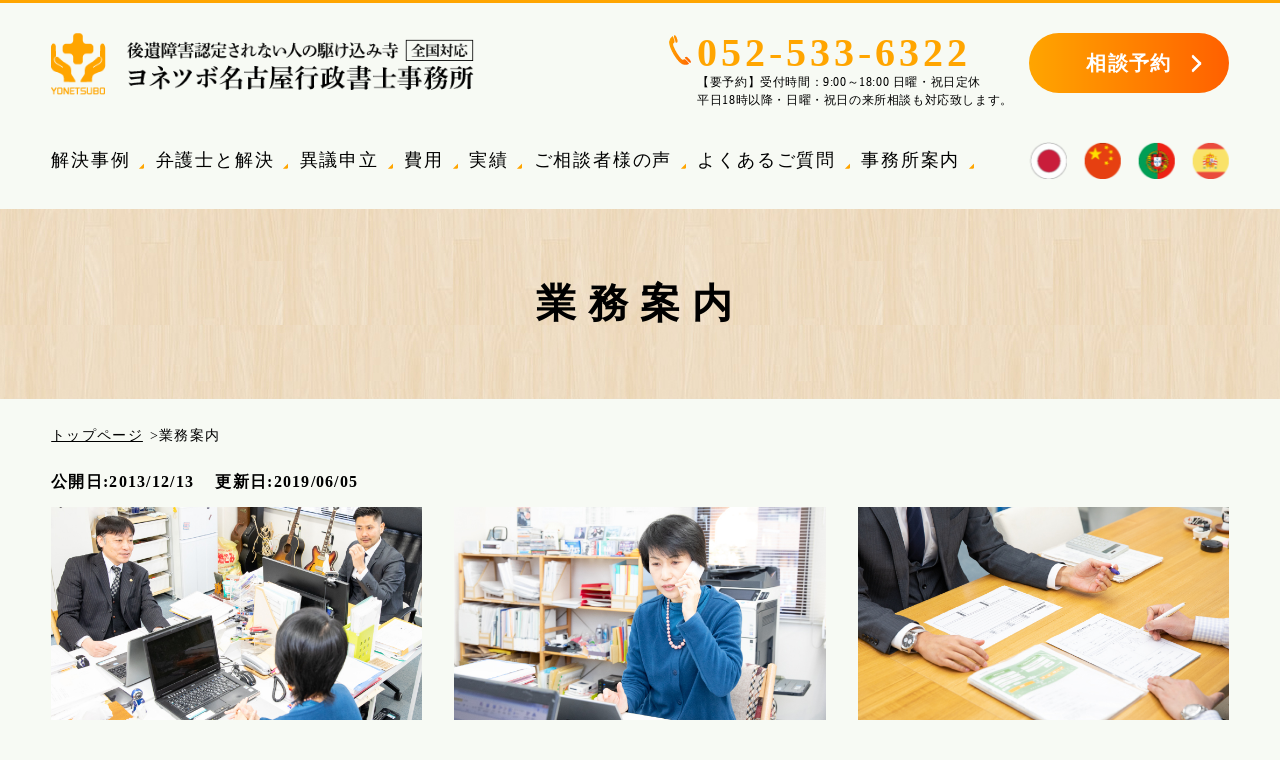

--- FILE ---
content_type: text/html; charset=UTF-8
request_url: https://yonetsubo758.jp/service/
body_size: 11267
content:
<!DOCTYPE html>
<html lang="ja">

<head>
  <!-- Google Tag Manager -->
  <script>
    (function(w, d, s, l, i) {
      w[l] = w[l] || [];
      w[l].push({
        'gtm.start': new Date().getTime(),
        event: 'gtm.js'
      });
      var f = d.getElementsByTagName(s)[0],
        j = d.createElement(s),
        dl = l != 'dataLayer' ? '&l=' + l : '';
      j.async = true;
      j.src =
        'https://www.googletagmanager.com/gtm.js?id=' + i + dl;
      f.parentNode.insertBefore(j, f);
    })(window, document, 'script', 'dataLayer', 'GTM-5XJZ36');
  </script>
  <!-- End Google Tag Manager -->
  <meta charset="UTF-8">
  <meta name="viewport" content="width=device-width, initial-scale=1">
  <meta http-equiv="X-UA-Compatible" content="IE=edge" />
  <title>  業務案内 ｜ ヨネツボ名古屋行政書士事務所</title>
      <meta name="description" content="ヨネツボ名古屋の業務案内について。愛知県名古屋市を拠点に、交通事故後遺障害及び異議申立て手続き（自賠責保険への被害者請求）など交通事故のお悩みを解決。来所・電話での初回相談は無料です。対応エリア【愛知：名古屋、三重】ヨネツボ名古屋行政書士事務所。" />
        <meta property="og:title" content="業務案内">
    <meta property="og:type" content="website">
    <meta property="og:description" content="「交通事故後遺障害手続」「認定結果の異議申し立て」名古屋で唯一の交通事故後遺障害業務を専門とした行政書士事務所です。">
    <meta property="og:url" content="https://yonetsubo758.jp/service/">
    <meta property="og:image" content="https://yonetsubo758.jp/wp-content/themes/yonetsubo/images/common/ogp.jpg">
    <meta property="og:site_name" content="ヨネツボ名古屋行政書士事務所">
    <meta property="fb:admins" content="100003538317085" />
    <meta property="fb:app_id" content="644708468929060">
    <meta name='robots' content='max-image-preview:large' />
<script type="text/javascript" src="https://yonetsubo758.jp/wp-content/plugins/qa-heatmap-analytics/js/polyfill/object_assign.js?ver=3.4.1.0" id="qahm-polyfill-object-assign-js"></script>
<script type="text/javascript" id="qahm-behavioral-data-init-js-before">
/* <![CDATA[ */
var qahm = qahm || {}; let obj = {"ajax_url":"https:\/\/yonetsubo758.jp\/wp-admin\/admin-ajax.php","plugin_dir_url":"https:\/\/yonetsubo758.jp\/wp-content\/plugins\/qa-heatmap-analytics\/","tracking_hash":"efc09dab9b099d2b","nonce_init":"fb706b7332","nonce_behavioral":"179a7ebfc7","const_debug_level":{"release":0,"staging":1,"debug":2},"const_debug":0,"type":"page_id","id":2,"km":false,"yi":false,"ym":false}; qahm = Object.assign( qahm, obj );
/* ]]> */
</script>
<script type="text/javascript" src="https://yonetsubo758.jp/wp-content/plugins/qa-heatmap-analytics/js/behavioral-data-init.js?ver=3.4.1.0" id="qahm-behavioral-data-init-js"></script>
<script type="text/javascript" src="https://yonetsubo758.jp/wp-includes/js/jquery/jquery.min.js?ver=3.7.1" id="jquery-core-js"></script>
<script type="text/javascript" src="https://yonetsubo758.jp/wp-includes/js/jquery/jquery-migrate.min.js?ver=3.4.1" id="jquery-migrate-js"></script>
<script type="text/javascript" src="https://yonetsubo758.jp/wp-content/plugins/qa-heatmap-analytics/js/common.js?ver=3.4.1.0" id="qahm-common-js"></script>
<link rel="stylesheet" href="https://yonetsubo758.jp/wp-content/themes/yonetsubo/css/reset.css">
<link rel="stylesheet" href="https://yonetsubo758.jp/wp-content/themes/yonetsubo/css/common.css">
<link rel="stylesheet" href="https://yonetsubo758.jp/wp-content/themes/yonetsubo/css/wp.css">
<link rel="stylesheet" href="https://yonetsubo758.jp/wp-content/themes/yonetsubo/css/page.css">
<link rel="stylesheet" href="https://yonetsubo758.jp/wp-content/themes/yonetsubo/css/m_page.css">
<link rel="icon" href="https://yonetsubo758.jp/wp-content/uploads/2023/10/cropped-icon-512x512-1-32x32.png" sizes="32x32" />
<link rel="icon" href="https://yonetsubo758.jp/wp-content/uploads/2023/10/cropped-icon-512x512-1-192x192.png" sizes="192x192" />
<link rel="apple-touch-icon" href="https://yonetsubo758.jp/wp-content/uploads/2023/10/cropped-icon-512x512-1-180x180.png" />
<meta name="msapplication-TileImage" content="https://yonetsubo758.jp/wp-content/uploads/2023/10/cropped-icon-512x512-1-270x270.png" />
  <!--UA20140227 -->
  <script>
    (function(i, s, o, g, r, a, m) {
      i['GoogleAnalyticsObject'] = r;
      i[r] = i[r] || function() {
        (i[r].q = i[r].q || []).push(arguments)
      }, i[r].l = 1 * new Date();
      a = s.createElement(o),
        m = s.getElementsByTagName(o)[0];
      a.async = 1;
      a.src = g;
      m.parentNode.insertBefore(a, m)
    })(window, document, 'script', '//www.google-analytics.com/analytics.js', 'ga');
    ga('create', 'UA-32557679-2', {
      'allowLinker': true
    });
    ga('require', 'linker');
    ga('linker:autoLink', ['yonetsubo758.jp', 'yonetsubo758.sakura.ne.jp']);
    ga('require', 'displayfeatures');
    ga('require', 'GTM-NV76S26');
    ga('send', 'pageview');
  </script>
  <!--//UA20140227 -->
  <style>
    .async-hide {
      opacity: 0 !important
    }
  </style>
  <script>
    (function(a, s, y, n, c, h, i, d, e) {
      s.className += ' ' + y;
      h.start = 1 * new Date;
      h.end = i = function() {
        s.className = s.className.replace(RegExp(' ?' + y), '')
      };
      (a[n] = a[n] || []).hide = h;
      setTimeout(function() {
        i();
        h.end = null
      }, c);
      h.timeout = c;
    })(window, document.documentElement, 'async-hide', 'dataLayer', 4000, {
      'GTM-NV76S26': true
    });
  </script>

  <!-- User Heat Tag -->
  <script type="text/javascript">
    (function(add, cla) {
      window['UserHeatTag'] = cla;
      window[cla] = window[cla] || function() {
        (window[cla].q = window[cla].q || []).push(arguments)
      }, window[cla].l = 1 * new Date();
      var ul = document.createElement('script');
      var tag = document.getElementsByTagName('script')[0];
      ul.async = 1;
      ul.src = add;
      tag.parentNode.insertBefore(ul, tag);
    })('//uh.nakanohito.jp/uhj2/uh.js', '_uhtracker');
    _uhtracker({
      id: 'uhHMZXa5Mj'
    });
  </script>
  <!-- End User Heat Tag -->
</head>

<body data-rsssl=1 class="page">
  <!-- Google Tag Manager (noscript) -->
  <noscript><iframe src="https://www.googletagmanager.com/ns.html?id=GTM-5XJZ36"
      height="0" width="0" style="display:none;visibility:hidden"></iframe></noscript>
  <!-- End Google Tag Manager (noscript) -->

  <div id="fb-root"></div>
  <script async defer crossorigin="anonymous" src="https://connect.facebook.net/ja_JP/sdk.js#xfbml=1&version=v3.3"></script>

      <header class="header inner">
      <div class="box_top">
        <div class="logo">
          <a href="https://yonetsubo758.jp/"><img src="https://yonetsubo758.jp/wp-content/themes/yonetsubo/images/common/logo.png" alt="ヨネツボ名古屋行政書士事務所"></a>
        </div>
        <div class="phone_sp pcNone">
          <a href="tel:0525336322"><img src="https://yonetsubo758.jp/wp-content/themes/yonetsubo/images/common/icon_phone.svg" alt="052-533-6322"></a>
        </div>
        <div class="contact_pc spNone">
          <div class="number">
            <a href="tel:0525336322">052-533-6322</a>
            <p>
              【要予約】受付時間：9:00～18:00 日曜・祝日定休<br>
              平日18時以降・日曜・祝日の来所相談も対応致します。
            </p>
          </div>
          <div class="reserve"><a href="https://yonetsubo758.jp/contact/" class="linkBox"><span>相談予約</span></a></div>
        </div>
      </div>
      <a class="menu-trigger">
        <span></span>
        <span></span>
        <span></span>
      </a>
      <nav>
        <ul id="hamburger-menu" class="g_menu">
          <li><a href="https://yonetsubo758.jp/case/">解決事例</a></li>
          <li><a href="https://yonetsubo758.jp/tag/">弁護士と解決</a></li>
          <li><a href="https://yonetsubo758.jp/reapplication/">異議申立</a></li>
          <li><a href="https://yonetsubo758.jp/fee/">費用</a></li>
          <li><a href="https://yonetsubo758.jp/works/">実績</a></li>
          <li><a href="https://yonetsubo758.jp/voice/">ご相談者様の声</a></li>
          <li><a href="https://yonetsubo758.jp/faq/">よくあるご質問</a></li>
          <li><a href="https://yonetsubo758.jp/office/">事務所案内</a></li>
        </ul>
        <div class="contact_sp pcNone">
          <div class="number">
            <div><a href="tel:0525336322" onclick="ga('send', 'event', 'sp', 'phone-number-tap', 'head');">052-533-6322</a><span>全国対応</span></div>
            <p>
              【要予約】受付時間：9:00～18:00 日曜・祝日定休（※平日18時以降・日曜・祝日の来所相談も対応致します。）
            </p>
          </div>
          <div class="reserve"><a href="https://yonetsubo758.jp/contact/" class="linkBox">相談予約</a></div>
        </div>
        <div class="sns mt24">
          <ul>
            <li>
              <a href="https://www.youtube.com/@Yonetsubo758Jp?utm_source=website&utm_medium=hamburger&utm_campaign=hamburger">
                <img class="youtube-icon" src="https://yonetsubo758.jp/wp-content/themes/yonetsubo/images/common/icon_youtube.png" alt="">
              </a>
            </li>
            <li>
              <a href="https://www.instagram.com/yonetsubo758/?utm_source=website&utm_medium=hamburger&utm_campaign=hamburger">
                <img class="instagram-icon" src="https://yonetsubo758.jp/wp-content/themes/yonetsubo/images/common/icon_instagram.png" alt="">
              </a>
            </li>
          </ul>
        </div>
        <div class="lang_pc">
          <ul>
            <li><a href="https://yonetsubo758.jp/"><img src="https://yonetsubo758.jp/wp-content/themes/yonetsubo/images/common/lang_jp.png" alt="日本語"></a></li>
            <li><a href="https://yonetsubo758.jp/zh/index.html"><img src="https://yonetsubo758.jp/wp-content/themes/yonetsubo/images/common/lang_cn.png" alt="中国語"></a></li>
            <li><a href="https://yonetsubo758.jp/pt/index.html"><img src="https://yonetsubo758.jp/wp-content/themes/yonetsubo/images/common/lang_pt.png" alt="ポルトガル語"></a></li>
            <li><a href="https://yonetsubo758.jp/es/index.html"><img src="https://yonetsubo758.jp/wp-content/themes/yonetsubo/images/common/lang_es.png" alt="スペイン語"></a></li>
          </ul>
        </div>
      </nav>
    </header>
  
<main class="service">
  <div class="pageTitle">
    <div class="inner">
      <h1>業務案内</h1>
    </div>
  </div>

  <div class="inner">
    <div id="breadcrumb"><div class="inner1200"><ul itemprop="Breadcrumb" itemscope itemtype="http://data-vocabulary.org/BreadcrumbList"><li itemprop="itemListElement" itemscope itemtype="http://schema.org/ListItem"><a itemprop="item" href="https://yonetsubo758.jp/" class="home"><span itemprop="name">トップページ</span></a><meta itemprop="position" content="1"></li><li itemprop="itemListElement" itemscope itemtype="http://schema.org/ListItem"><span itemprop="name">業務案内</span><meta itemprop="position" content="2"></li></ul></div></div>        
          <div class="contents">
        <div class="time">
        <time class="date">公開日:2013/12/13</time>
        <time class="update">更新日:2019/06/05</time>
        </div>


                        <section>
          <div class="column3">
            <ul>
              <li>
                <div class="imgBox">
                  <a href="main_service/"><img decoding="async" src="https://yonetsubo758.jp/wp-content/themes/yonetsubo/images/service/service_img_1.jpg" alt=""></a>
                </div>
                <div class="title"><a href="main_service/">ヨネツボ名古屋の主な業務</a></div>
                <p>当事務所がお手伝いできる業務のご紹介。</p>
                <a href="main_service/" class="linkText">詳しく見る</a>
              </li>
              <li>
                <div class="imgBox">
                  <a href="flow/"><img decoding="async" src="https://yonetsubo758.jp/wp-content/themes/yonetsubo/images/service/service_img_2.jpg" alt=""></a>
                </div>
                <div class="title"><a href="flow/">お問い合わせからの流れ</a></div>
                <p>ご相談者様からお問い合わせいただいてから、交通事故後遺障害の等級認定を受けるまでにどのような手続きが行われるのか、基本的な流れをご紹介します。</p>
                <a href="flow/" class="linkText">詳しく見る</a>
              </li>
              <li>
                <div class="imgBox">
                  <a href="objection/"><img decoding="async" src="https://yonetsubo758.jp/wp-content/themes/yonetsubo/images/service/service_img_3.jpg" alt=""></a>
                </div>
                <div class="title"><a href="objection/">認定結果の異議申立て(再申請)</a></div>
                <p>「非該当」⇒ 認定を受けたい「14級に認定」⇒ 12級へ異議を申し立てたいなど認定結果に納得がいかないときは異議申し立て手続きをとることができます。 </p>
                <a href="objection/" class="linkText">詳しく見る</a>
              </li>
            </ul>
          </div>
        </section>                  
          <section>
  <div class="tabinfo">
    <div class="tab flex">
      <div class="tab1 is_current">相談会のお知らせ</div>
      <div class="tab1">解決事例</div>
      <div class="tab1">ご相談者様の声</div>
      <div class="tab1">お知らせ</div>
    </div>
    <div class="tab_contents">
            <div class="tab_contents1 is_current">
                  <dl>
                          <dt>2025年12月29日</dt>
              <dd><a href="https://yonetsubo758.jp/businesstrip/9%e6%9c%8828%e6%97%a5%ef%bc%88%e5%9c%9f%ef%bc%89%e9%9d%99%e5%b2%a1%e7%9c%8c%e6%b5%9c%e6%9d%be%e5%b8%82%e3%81%ab%e3%81%a6%e4%ba%a4%e9%80%9a%e4%ba%8b%e6%95%85%e3%83%bb%e5%be%8c%e9%81%ba%e9%9a%9c-2-3-18/">1月31日（土）静岡県浜松市にて交通事故・後遺障害無料相談会を行います</a></dd>
                          <dt>2025年12月29日</dt>
              <dd><a href="https://yonetsubo758.jp/businesstrip/8%e6%9c%8821%e6%97%a5%e5%9c%9f%e4%b8%89%e9%87%8d%e7%9c%8c%e5%9b%9b%e6%97%a5%e5%b8%82%e5%b8%82%e3%81%ab%e3%81%a6%e4%ba%a4%e9%80%9a%e4%ba%8b%e6%95%85%e3%83%bb%e5%be%8c%e9%81%ba%e9%9a%9c%e5%ae%b3-2-2-11/">1月24日(土)三重県四日市市にて交通事故・後遺障害無料相談会を行います</a></dd>
                          <dt>2025年12月29日</dt>
              <dd><a href="https://yonetsubo758.jp/businesstrip/9%e6%9c%887%e6%97%a5%e5%9c%9f%e5%90%8d%e5%8f%a4%e5%b1%8b%e5%b8%82%e5%90%8d%e9%a7%85%e3%81%ab%e3%81%a6%e4%ba%a4%e9%80%9a%e4%ba%8b%e6%95%85%e3%83%bb%e5%be%8c%e9%81%ba%e9%9a%9c%e5%ae%b3%e7%84%a1-2-2-2-18/">1月17日(土)名古屋市名駅にて交通事故・後遺障害無料相談会を行います</a></dd>
                      </dl>
                <a href="https://yonetsubo758.jp/businesstrip/" class="linkText">相談会のお知らせ一覧</a>
      </div>

            <div class="tab_contents2">
                  <dl>
                          <dt>2025年4月28日</dt>
              <dd><a href="https://yonetsubo758.jp/case/%e5%be%8c%e9%81%ba%e9%9a%9c%e5%ae%b3%e3%83%bb%e7%95%b0%e8%ad%b0%e7%94%b3%e7%ab%8b%e3%81%ae%e6%88%90%e5%8a%9f%e7%8e%87%e3%81%af%e6%9c%80%e6%96%b0%e3%81%ae%e7%b5%b1%e8%a8%88%e3%81%a7%e7%b4%849-5/">後遺障害・異議申立の成功率は最新の統計で約9.5％　確率を上げるカギは「被害者請求」</a></dd>
                          <dt>2025年3月25日</dt>
              <dd><a href="https://yonetsubo758.jp/case/%e8%87%aa%e8%bb%a2%e8%bb%8a%e4%ba%8b%e6%95%85%e3%81%ae%e5%be%8c%e9%81%ba%e9%9a%9c%e5%ae%b3%e3%83%bb%e7%95%b0%e8%ad%b0%e7%94%b3%e7%ab%8b%e3%81%a714%e7%b4%9a9%e5%8f%b7%e3%81%ab%e7%ad%89%e7%b4%9a/">自転車事故の後遺障害・異議申立で14級9号に等級認定</a></dd>
                          <dt>2024年12月14日</dt>
              <dd><a href="https://yonetsubo758.jp/case/%e3%80%90%e5%8f%b3%e8%85%95%e7%a5%9e%e7%b5%8c%e5%8f%a2%e6%90%8d%e5%82%b7%e3%80%91%e5%be%8c%e9%81%ba%e9%9a%9c%e5%ae%b3%e8%a8%ba%e6%96%ad%e6%9b%b8%e4%bd%9c%e6%88%90%e5%be%8c%e3%80%81%e5%8c%bb%e5%b8%ab/">【右腕神経叢損傷】後遺障害診断書作成後、医師面談を行い併合６級に等級認定された成功事例</a></dd>
                      </dl>
                <a href="https://yonetsubo758.jp/case/" class="linkText">解決事例一覧</a>
      </div>

            <div class="tab_contents3">
                  <dl>
                          <dt>2025年9月8日</dt>
              <dd><a href="https://yonetsubo758.jp/voice/%e3%81%93%e3%82%8c%e3%81%93%e3%81%9d%e3%83%a8%e3%83%8d%e3%83%84%e3%83%9c%e5%90%8d%e5%8f%a4%e5%b1%8b%e3%81%95%e3%82%93%e3%81%a0%e3%81%8b%e3%82%89%e3%81%93%e3%81%9d%e3%81%ae%e7%b5%90%e6%9e%9c%e3%81%a7/">これこそヨネツボ名古屋さんだからこその結果であると思います。</a></dd>
                          <dt>2025年7月3日</dt>
              <dd><a href="https://yonetsubo758.jp/voice/%e4%bf%9d%e9%99%ba%e4%bc%9a%e7%a4%be%e3%81%ae%e6%8b%85%e5%bd%93%e8%80%85%e3%81%8b%e3%82%89%e3%82%82%e3%80%8c%e8%89%af%e3%81%84%e5%85%88%e7%94%9f%e3%81%ab%e3%82%81%e3%81%90%e3%82%8a%e4%bc%9a%e3%81%88/">保険会社の担当者からも「良い先生にめぐり会えましたね」と言ってもらえました。</a></dd>
                          <dt>2025年5月17日</dt>
              <dd><a href="https://yonetsubo758.jp/voice/%e7%95%b0%e8%ad%b0%e7%94%b3%e7%ab%8b%e3%81%a714%e7%b4%9a%e3%81%ae%e7%94%b3%e8%ab%8b%e3%81%8c%e9%80%9a%e3%82%8a%e3%81%be%e3%81%97%e3%81%9f%e3%80%82%e3%81%a8%e3%81%a6%e3%82%82%e5%8a%a9%e3%81%8b%e3%82%8a/">似たようなケースがホームページに載っていたので依頼したところ、異議申立で14級の申請が通りました。とても助かりました。</a></dd>
                      </dl>
                <a href="https://yonetsubo758.jp/voice/" class="linkText">お客さまの声一覧</a>
      </div>

            <div class="tab_contents4">
                  <dl>
                          <dt>2025年12月24日</dt>
              <dd><a href="https://yonetsubo758.jp/news/%e4%bb%a4%e5%92%8c7%e5%b9%b412%e6%9c%8830%e6%97%a5%ef%bc%88%e7%81%ab%ef%bc%89%ef%bd%9e%e4%bb%a4%e5%92%8c8%e5%b9%b41%e6%9c%884%e6%97%a5%ef%bc%88%e6%97%a5%ef%bc%89%e3%81%af%e5%b9%b4%e6%9c%ab%e5%b9%b4/">令和7年12月30日（火）～令和8年1月4日（日）は年末年始休暇とさせていただきます</a></dd>
                          <dt>2024年12月27日</dt>
              <dd><a href="https://yonetsubo758.jp/news/7887/">令和6年12月29日（日）～令和7年1月5日（日）は年末年始休暇とさせていただきます。</a></dd>
                          <dt>2023年12月19日</dt>
              <dd><a href="https://yonetsubo758.jp/news/%e4%bb%a4%e5%92%8c5%e5%b9%b412%e6%9c%8831%e6%97%a5%ef%bc%88%e6%97%a5%ef%bc%89%ef%bd%9e%e4%bb%a4%e5%92%8c6%e5%b9%b41%e6%9c%883%e6%97%a5%ef%bc%88%e6%b0%b4%ef%bc%89%e3%81%af%e5%b9%b4%e6%9c%ab%e5%b9%b4/">令和5年12月31日（日）～令和6年1月3日（水）は年末年始休暇とさせていただきます。</a></dd>
                      </dl>
                <a href="https://yonetsubo758.jp/news/" class="linkText">お知らせ一覧</a>
      </div>
    </div>
  </div>
</section>        
      </div>
    
  </div>

</main>

    <div class="totop"><a href="https://yonetsubo758.jp/" id="totop"><img src="https://yonetsubo758.jp/wp-content/themes/yonetsubo/images/common/totop_pc.png" alt="ページの先頭へ" class="switch"></a></div>

  <footer class="footer">
    <!-- ▼ cta -->
          <div class="cta">
        <div class="inner">
          <div class="ctatitle"><span>お問合せ</span></div>
          <div class="catchwrap">
            <div class="catch">
              <b>ヨネツボを「<span>後遺障害の駆け込み寺</span>」としてご活用ください。</b>
              <p>
                お客様から「ヨネツボで不認定ならどこに頼んでも駄目だろう」と言われることがあります。<br class="spNone">
                被害者様の「安心」「納得」にお応えします。
              </p>
            </div>
            <div class="contactwrap">
              <div class="phone">
                <div class="number">
                  <a href="tel:0525336322" onclick="ga('send', 'event', 'sp', 'phone-number-tap', 'footer');">052-533-6322</a>
                  <span>全国対応</span>
                </div>
                <p>
                  【要予約】受付時間：9:00～18:00 日曜・祝日定休（※平日18時以降・日曜・祝日の来所相談も対応致します。）<br>
                  住所：愛知県名古屋市中村区名駅2-37-21　東海ソフトビル2階 <br class="pcNone"><a href="https://yonetsubo758.jp/office/">アクセスマップはこちら</a><br>
                  愛知・静岡・三重県にお住まいの方には、無料出張相談の機会を設けさせて頂いております。<br class="pcNone"><a href="https://yonetsubo758.jp/service/consultation-meeting/">詳細はこちら</a><br>ご来所が困難な方へ向けてオンライン無料相談を受け付けております。<br class="pcNone"><a href="https://yonetsubo758.jp/faq/faq24/">詳細はこちら</a>
                </p>
              </div>
              <a href="https://yonetsubo758.jp/contact/" class="linkBox">無料相談のご予約</a>
            </div>
          </div>
        </div>
      </div>
      <!-- ▼ footer_bottom -->
      <div class="footer_bottom">
        <div class="inner">
          <!-- ▼ footer_nav -->
          <div class="sitemapwrap">
            <div class="sitemap">
              <div class="listwrap">
                <div class="title"><a href="https://yonetsubo758.jp/service/">業務案内</a></div>
                <ul>
                  <li><a href="https://yonetsubo758.jp/fee/">相談料・手続費用</a></li>
                  <li><a href="https://yonetsubo758.jp/flow/">お問い合わせからの流れ</a></li>
                  <li><a href="https://yonetsubo758.jp/businesstrip/">相談会のお知らせ</a></li>
                  <li><a href="https://yonetsubo758.jp/reapplication/">認定結果の異議申立て(再申請)</a></li>
                  <li><a href="https://yonetsubo758.jp/consultation-meeting/">出張無料相談のご案内</a></li>
                  <li><a href="https://yonetsubo758.jp/secondopinion/">セカンドオピニオンサービス</a></li>
                  <li><a href="https://yonetsubo758.jp/not_certified/">後遺障害に認定されない！どうすればいい！？</a></li>
                  <li><a href="https://yonetsubo758.jp/tag/">弁護士とタッグで解決</a></li>
                  <li><a href="https://yonetsubo758.jp/resolution/">弁護士費用特約がない方</a></li>
                </ul>
              </div>
            </div>
            <div class="sitemap">
              <div class="listwrap">
                <div class="title"><a href="https://yonetsubo758.jp/means/">後遺障害等級認定</a></div>
                <ul>
                  <li><a href="https://yonetsubo758.jp/means/#howTo">後遺障害等級認定を受けるには</a></li>
                  <li><a href="https://yonetsubo758.jp/means/#importance">後遺障害認定の重要性</a></li>
                  <li><a href="https://yonetsubo758.jp/faq/">よくあるご質問</a></li>
                </ul>
              </div>
            </div>
            <div class="sitemap">
              <div class="listwrap">
                <div class="title"><a href="https://yonetsubo758.jp/office/">事務所案内</a></div>
                <ul>
                  <li><a href="https://yonetsubo758.jp/profile/">行政書士の紹介</a></li>
                  <li><a href="https://yonetsubo758.jp/blog/">ブログ</a></li>
                  <li><a href="https://yonetsubo758.jp/news/">お知らせ</a></li>
                  <li><a href="https://yonetsubo758.jp/recruit/">採用情報</a></li>
                  <li><a href="https://share.hsforms.com/1QWrd-ws1T4yLro6457sL0g3or0l">【お問合せ頂いた方向け】お客様窓口</a></li>
                </ul>
              </div>
            </div>
            <div class="sitemap">
              <div class="listwrap">
                <div class="title"><a href="https://yonetsubo758.jp/works/">実績紹介</a></div>
                <ul>
                  <li><a href="https://yonetsubo758.jp/case/">解決事例</a></li>
                  <li><a href="https://yonetsubo758.jp/voice/">ご相談者様の声</a></li>
                  <li><a href="https://yonetsubo758.jp/works/">実績紹介</a></li>
                </ul>
              </div>
            </div>
          </div>
          <!-- ▼ 会社情報 -->
          <div class="infowrap">
            <div class="addwrap" itemscope itemtype="http://schema.org/Corporation">
              <b itemprop="name">ヨネツボ名古屋行政書士事務所</b>
              <div itemprop="address" itemscope itemtype="http://schema.org/PostalAddress">
                <span itemprop="postalCode">〒450-0002</span> <span itemprop="addressRegion">愛知県</span><span itemprop="addressLocality">名古屋市中村区</span><span itemprop="streetAddress">名駅2-37-21 東海ソフトビル2階</span><br>
                <span itemprop="employee">行政書士 小泉真吾</span><br>
                <a href="tel:0525336322" itemprop="telephone" content="+81525336322" onclick="ga('send', 'event', 'sp', 'phone-number-tap', 'footer');">052-533-6322</a>
              </div>
            </div>
            <!-- <div class="facebook"></div> -->
          </div>
          <!-- ▼ YouTube -->
          <div class="youtube">
            <h2>YouTube</h2>
            <p style="font-size:12px;" class="center mb2">
              後遺障害について適正な等級認定を受けるためのポイントを動画でも解説しています。
            </p>
            <div class="movieBox">
              <iframe src="https://www.youtube.com/embed/xHixgPDndaw?si=g-GibV_hTecQzxuK?utm_source=website&utm_medium=footer&utm_campaign=20250304_footer" title="YouTube video player" frameborder="0" allow="accelerometer; autoplay; clipboard-write; encrypted-media; gyroscope; picture-in-picture; web-share" referrerpolicy="strict-origin-when-cross-origin" allowfullscreen></iframe>
            </div>
            <div style="margin-top: 50px; margin-bottom:50px">
              <a
                id="f-youtube" href="https://www.youtube.com/@Yonetsubo758Jp?utm_source=website&utm_medium=footer&utm_campaign=footer" class="linkBox" target="_blank" rel="noopener noreferrer">公式YouTubeをみてみる</a>
            </div>
          </div>
          <!-- ▼ Instagram -->
          <div id="insta">
            <h2>Instagram</h2>
            <p style="font-size:12px;" class="mb2 center">日本全国の被害者様にお会いした時や、医療調査で訪れた際の印象深い風景をインスタグラムで集めました。</p>
            
<div id="sb_instagram"  class="sbi sbi_mob_col_3 sbi_tab_col_6 sbi_col_6 sbi_width_resp" style="padding-bottom: 10px;" data-feedid="*1"  data-res="auto" data-cols="6" data-colsmobile="3" data-colstablet="6" data-num="6" data-nummobile="6" data-shortcode-atts="{&quot;feed&quot;:&quot;1&quot;}"  data-postid="2" data-locatornonce="45351fd01c" data-sbi-flags="favorLocal">
	
    <div id="sbi_images"  style="padding: 5px;">
		    </div>

	<div id="sbi_load" >

	
	
</div>

	    <span class="sbi_resized_image_data" data-feed-id="*1" data-resized="[]">
	</span>
	</div>

            <div style="margin-top: 50px; margin-bottom:50px">
              <a id="f-instagram" href="https://www.instagram.com/yonetsubo758/?utm_source=website&utm_medium=footer&utm_campaign=20250304_footer" class="linkBox" target="_blank" rel="noopener noreferrer">公式Instagramをみてみる</a>
            </div>
          </div>
          <div class="copywrap">
            <div class="lang">
              <ul class="pcNone">
                <li><a href="https://yonetsubo758.jp/"><img src="https://yonetsubo758.jp/wp-content/themes/yonetsubo/images/common/lang_jp.png" alt="日本語"></a></li>
                <li><a href="https://yonetsubo758.jp/zh/"><img src="https://yonetsubo758.jp/wp-content/themes/yonetsubo/images/common/lang_cn.png" alt="中国語"></a></li>
                <li><a href="https://yonetsubo758.jp/pt/"><img src="https://yonetsubo758.jp/wp-content/themes/yonetsubo/images/common/lang_pt.png" alt="ポルトガル語"></a></li>
                <li><a href="https://yonetsubo758.jp/es/"><img src="https://yonetsubo758.jp/wp-content/themes/yonetsubo/images/common/lang_es.png" alt="スペイン語"></a></li>
              </ul>
              <ul class="spNone">
                <li><a href="https://yonetsubo758.jp/">日本語</a></li>
                <li><a href="https://yonetsubo758.jp/zh/">中文</a></li>
                <li><a href="https://yonetsubo758.jp/es/">Espanol</a></li>
                <li><a href="https://yonetsubo758.jp/pt/">Portugues</a></li>
              </ul>
            </div>
            <div class="copy">Yonetsubo Nagoya All Rights Reserved.</div>
          </div>
        </div>
      </div>
      </footer>

<script type="text/javascript" src="https://yonetsubo758.jp/wp-content/themes/yonetsubo/js/jquery-3.1.1.min.js"></script>
<script type="text/javascript" src="https://yonetsubo758.jp/wp-content/themes/yonetsubo/js/common.js"></script>
<script type="text/javascript" src="https://yonetsubo758.jp/wp-content/themes/yonetsubo/js/facebook.js"></script>
<script type="text/javascript" src="https://yonetsubo758.jp/wp-content/themes/yonetsubo/js/insta.js"></script>
<script type="text/javascript" src="https://yonetsubo758.jp/wp-content/themes/yonetsubo/js/scroll-hint.min.js"></script>



<!-- Instagram Feed JS -->
<script type="text/javascript">
var sbiajaxurl = "https://yonetsubo758.jp/wp-admin/admin-ajax.php";
</script>
<script>
document.addEventListener( 'wpcf7mailsent', function( event ) {
  location = 'https://chinaworld.com.hk/m2b/contact/thanks/'; 
}, false );
</script><link rel='stylesheet' id='sbi_styles-css' href='https://yonetsubo758.jp/wp-content/plugins/instagram-feed/css/sbi-styles.min.css?ver=6.2.8' type='text/css' media='all' />
<link rel='stylesheet' id='wp-block-library-css' href='https://yonetsubo758.jp/wp-includes/css/dist/block-library/style.min.css?ver=78befabb256e427a274255b06676cc16' type='text/css' media='all' />
<style id='classic-theme-styles-inline-css' type='text/css'>
/*! This file is auto-generated */
.wp-block-button__link{color:#fff;background-color:#32373c;border-radius:9999px;box-shadow:none;text-decoration:none;padding:calc(.667em + 2px) calc(1.333em + 2px);font-size:1.125em}.wp-block-file__button{background:#32373c;color:#fff;text-decoration:none}
</style>
<style id='global-styles-inline-css' type='text/css'>
:root{--wp--preset--aspect-ratio--square: 1;--wp--preset--aspect-ratio--4-3: 4/3;--wp--preset--aspect-ratio--3-4: 3/4;--wp--preset--aspect-ratio--3-2: 3/2;--wp--preset--aspect-ratio--2-3: 2/3;--wp--preset--aspect-ratio--16-9: 16/9;--wp--preset--aspect-ratio--9-16: 9/16;--wp--preset--color--black: #000000;--wp--preset--color--cyan-bluish-gray: #abb8c3;--wp--preset--color--white: #ffffff;--wp--preset--color--pale-pink: #f78da7;--wp--preset--color--vivid-red: #cf2e2e;--wp--preset--color--luminous-vivid-orange: #ff6900;--wp--preset--color--luminous-vivid-amber: #fcb900;--wp--preset--color--light-green-cyan: #7bdcb5;--wp--preset--color--vivid-green-cyan: #00d084;--wp--preset--color--pale-cyan-blue: #8ed1fc;--wp--preset--color--vivid-cyan-blue: #0693e3;--wp--preset--color--vivid-purple: #9b51e0;--wp--preset--gradient--vivid-cyan-blue-to-vivid-purple: linear-gradient(135deg,rgba(6,147,227,1) 0%,rgb(155,81,224) 100%);--wp--preset--gradient--light-green-cyan-to-vivid-green-cyan: linear-gradient(135deg,rgb(122,220,180) 0%,rgb(0,208,130) 100%);--wp--preset--gradient--luminous-vivid-amber-to-luminous-vivid-orange: linear-gradient(135deg,rgba(252,185,0,1) 0%,rgba(255,105,0,1) 100%);--wp--preset--gradient--luminous-vivid-orange-to-vivid-red: linear-gradient(135deg,rgba(255,105,0,1) 0%,rgb(207,46,46) 100%);--wp--preset--gradient--very-light-gray-to-cyan-bluish-gray: linear-gradient(135deg,rgb(238,238,238) 0%,rgb(169,184,195) 100%);--wp--preset--gradient--cool-to-warm-spectrum: linear-gradient(135deg,rgb(74,234,220) 0%,rgb(151,120,209) 20%,rgb(207,42,186) 40%,rgb(238,44,130) 60%,rgb(251,105,98) 80%,rgb(254,248,76) 100%);--wp--preset--gradient--blush-light-purple: linear-gradient(135deg,rgb(255,206,236) 0%,rgb(152,150,240) 100%);--wp--preset--gradient--blush-bordeaux: linear-gradient(135deg,rgb(254,205,165) 0%,rgb(254,45,45) 50%,rgb(107,0,62) 100%);--wp--preset--gradient--luminous-dusk: linear-gradient(135deg,rgb(255,203,112) 0%,rgb(199,81,192) 50%,rgb(65,88,208) 100%);--wp--preset--gradient--pale-ocean: linear-gradient(135deg,rgb(255,245,203) 0%,rgb(182,227,212) 50%,rgb(51,167,181) 100%);--wp--preset--gradient--electric-grass: linear-gradient(135deg,rgb(202,248,128) 0%,rgb(113,206,126) 100%);--wp--preset--gradient--midnight: linear-gradient(135deg,rgb(2,3,129) 0%,rgb(40,116,252) 100%);--wp--preset--font-size--small: 13px;--wp--preset--font-size--medium: 20px;--wp--preset--font-size--large: 36px;--wp--preset--font-size--x-large: 42px;--wp--preset--spacing--20: 0.44rem;--wp--preset--spacing--30: 0.67rem;--wp--preset--spacing--40: 1rem;--wp--preset--spacing--50: 1.5rem;--wp--preset--spacing--60: 2.25rem;--wp--preset--spacing--70: 3.38rem;--wp--preset--spacing--80: 5.06rem;--wp--preset--shadow--natural: 6px 6px 9px rgba(0, 0, 0, 0.2);--wp--preset--shadow--deep: 12px 12px 50px rgba(0, 0, 0, 0.4);--wp--preset--shadow--sharp: 6px 6px 0px rgba(0, 0, 0, 0.2);--wp--preset--shadow--outlined: 6px 6px 0px -3px rgba(255, 255, 255, 1), 6px 6px rgba(0, 0, 0, 1);--wp--preset--shadow--crisp: 6px 6px 0px rgba(0, 0, 0, 1);}:where(.is-layout-flex){gap: 0.5em;}:where(.is-layout-grid){gap: 0.5em;}body .is-layout-flex{display: flex;}.is-layout-flex{flex-wrap: wrap;align-items: center;}.is-layout-flex > :is(*, div){margin: 0;}body .is-layout-grid{display: grid;}.is-layout-grid > :is(*, div){margin: 0;}:where(.wp-block-columns.is-layout-flex){gap: 2em;}:where(.wp-block-columns.is-layout-grid){gap: 2em;}:where(.wp-block-post-template.is-layout-flex){gap: 1.25em;}:where(.wp-block-post-template.is-layout-grid){gap: 1.25em;}.has-black-color{color: var(--wp--preset--color--black) !important;}.has-cyan-bluish-gray-color{color: var(--wp--preset--color--cyan-bluish-gray) !important;}.has-white-color{color: var(--wp--preset--color--white) !important;}.has-pale-pink-color{color: var(--wp--preset--color--pale-pink) !important;}.has-vivid-red-color{color: var(--wp--preset--color--vivid-red) !important;}.has-luminous-vivid-orange-color{color: var(--wp--preset--color--luminous-vivid-orange) !important;}.has-luminous-vivid-amber-color{color: var(--wp--preset--color--luminous-vivid-amber) !important;}.has-light-green-cyan-color{color: var(--wp--preset--color--light-green-cyan) !important;}.has-vivid-green-cyan-color{color: var(--wp--preset--color--vivid-green-cyan) !important;}.has-pale-cyan-blue-color{color: var(--wp--preset--color--pale-cyan-blue) !important;}.has-vivid-cyan-blue-color{color: var(--wp--preset--color--vivid-cyan-blue) !important;}.has-vivid-purple-color{color: var(--wp--preset--color--vivid-purple) !important;}.has-black-background-color{background-color: var(--wp--preset--color--black) !important;}.has-cyan-bluish-gray-background-color{background-color: var(--wp--preset--color--cyan-bluish-gray) !important;}.has-white-background-color{background-color: var(--wp--preset--color--white) !important;}.has-pale-pink-background-color{background-color: var(--wp--preset--color--pale-pink) !important;}.has-vivid-red-background-color{background-color: var(--wp--preset--color--vivid-red) !important;}.has-luminous-vivid-orange-background-color{background-color: var(--wp--preset--color--luminous-vivid-orange) !important;}.has-luminous-vivid-amber-background-color{background-color: var(--wp--preset--color--luminous-vivid-amber) !important;}.has-light-green-cyan-background-color{background-color: var(--wp--preset--color--light-green-cyan) !important;}.has-vivid-green-cyan-background-color{background-color: var(--wp--preset--color--vivid-green-cyan) !important;}.has-pale-cyan-blue-background-color{background-color: var(--wp--preset--color--pale-cyan-blue) !important;}.has-vivid-cyan-blue-background-color{background-color: var(--wp--preset--color--vivid-cyan-blue) !important;}.has-vivid-purple-background-color{background-color: var(--wp--preset--color--vivid-purple) !important;}.has-black-border-color{border-color: var(--wp--preset--color--black) !important;}.has-cyan-bluish-gray-border-color{border-color: var(--wp--preset--color--cyan-bluish-gray) !important;}.has-white-border-color{border-color: var(--wp--preset--color--white) !important;}.has-pale-pink-border-color{border-color: var(--wp--preset--color--pale-pink) !important;}.has-vivid-red-border-color{border-color: var(--wp--preset--color--vivid-red) !important;}.has-luminous-vivid-orange-border-color{border-color: var(--wp--preset--color--luminous-vivid-orange) !important;}.has-luminous-vivid-amber-border-color{border-color: var(--wp--preset--color--luminous-vivid-amber) !important;}.has-light-green-cyan-border-color{border-color: var(--wp--preset--color--light-green-cyan) !important;}.has-vivid-green-cyan-border-color{border-color: var(--wp--preset--color--vivid-green-cyan) !important;}.has-pale-cyan-blue-border-color{border-color: var(--wp--preset--color--pale-cyan-blue) !important;}.has-vivid-cyan-blue-border-color{border-color: var(--wp--preset--color--vivid-cyan-blue) !important;}.has-vivid-purple-border-color{border-color: var(--wp--preset--color--vivid-purple) !important;}.has-vivid-cyan-blue-to-vivid-purple-gradient-background{background: var(--wp--preset--gradient--vivid-cyan-blue-to-vivid-purple) !important;}.has-light-green-cyan-to-vivid-green-cyan-gradient-background{background: var(--wp--preset--gradient--light-green-cyan-to-vivid-green-cyan) !important;}.has-luminous-vivid-amber-to-luminous-vivid-orange-gradient-background{background: var(--wp--preset--gradient--luminous-vivid-amber-to-luminous-vivid-orange) !important;}.has-luminous-vivid-orange-to-vivid-red-gradient-background{background: var(--wp--preset--gradient--luminous-vivid-orange-to-vivid-red) !important;}.has-very-light-gray-to-cyan-bluish-gray-gradient-background{background: var(--wp--preset--gradient--very-light-gray-to-cyan-bluish-gray) !important;}.has-cool-to-warm-spectrum-gradient-background{background: var(--wp--preset--gradient--cool-to-warm-spectrum) !important;}.has-blush-light-purple-gradient-background{background: var(--wp--preset--gradient--blush-light-purple) !important;}.has-blush-bordeaux-gradient-background{background: var(--wp--preset--gradient--blush-bordeaux) !important;}.has-luminous-dusk-gradient-background{background: var(--wp--preset--gradient--luminous-dusk) !important;}.has-pale-ocean-gradient-background{background: var(--wp--preset--gradient--pale-ocean) !important;}.has-electric-grass-gradient-background{background: var(--wp--preset--gradient--electric-grass) !important;}.has-midnight-gradient-background{background: var(--wp--preset--gradient--midnight) !important;}.has-small-font-size{font-size: var(--wp--preset--font-size--small) !important;}.has-medium-font-size{font-size: var(--wp--preset--font-size--medium) !important;}.has-large-font-size{font-size: var(--wp--preset--font-size--large) !important;}.has-x-large-font-size{font-size: var(--wp--preset--font-size--x-large) !important;}
:where(.wp-block-post-template.is-layout-flex){gap: 1.25em;}:where(.wp-block-post-template.is-layout-grid){gap: 1.25em;}
:where(.wp-block-columns.is-layout-flex){gap: 2em;}:where(.wp-block-columns.is-layout-grid){gap: 2em;}
:root :where(.wp-block-pullquote){font-size: 1.5em;line-height: 1.6;}
</style>
<link rel='stylesheet' id='fancybox-css' href='https://yonetsubo758.jp/wp-content/plugins/easy-fancybox/fancybox/1.5.4/jquery.fancybox.min.css?ver=78befabb256e427a274255b06676cc16' type='text/css' media='screen' />
<script type="text/javascript" src="https://yonetsubo758.jp/wp-content/plugins/qa-heatmap-analytics/js/behavioral-data-record.js?ver=3.4.1.0" id="qahm-behavioral-data-record-js"></script>
<script type="text/javascript" src="https://yonetsubo758.jp/wp-content/plugins/easy-fancybox/fancybox/1.5.4/jquery.fancybox.min.js?ver=78befabb256e427a274255b06676cc16" id="jquery-fancybox-js"></script>
<script type="text/javascript" id="jquery-fancybox-js-after">
/* <![CDATA[ */
var fb_timeout, fb_opts={'overlayShow':true,'hideOnOverlayClick':true,'showCloseButton':true,'margin':20,'enableEscapeButton':true,'autoScale':true };
if(typeof easy_fancybox_handler==='undefined'){
var easy_fancybox_handler=function(){
jQuery([".nolightbox","a.wp-block-fileesc_html__button","a.pin-it-button","a[href*='pinterest.com\/pin\/create']","a[href*='facebook.com\/share']","a[href*='twitter.com\/share']"].join(',')).addClass('nofancybox');
jQuery('a.fancybox-close').on('click',function(e){e.preventDefault();jQuery.fancybox.close()});
/* IMG */
var fb_IMG_select=jQuery('a[href*=".jpg" i]:not(.nofancybox,li.nofancybox>a),area[href*=".jpg" i]:not(.nofancybox),a[href*=".jpeg" i]:not(.nofancybox,li.nofancybox>a),area[href*=".jpeg" i]:not(.nofancybox),a[href*=".png" i]:not(.nofancybox,li.nofancybox>a),area[href*=".png" i]:not(.nofancybox),a[href*=".webp" i]:not(.nofancybox,li.nofancybox>a),area[href*=".webp" i]:not(.nofancybox)');
fb_IMG_select.addClass('fancybox image');
var fb_IMG_sections=jQuery('.gallery,.wp-block-gallery,.tiled-gallery,.wp-block-jetpack-tiled-gallery');
fb_IMG_sections.each(function(){jQuery(this).find(fb_IMG_select).attr('rel','gallery-'+fb_IMG_sections.index(this));});
jQuery('a.fancybox,area.fancybox,.fancybox>a').each(function(){jQuery(this).fancybox(jQuery.extend(true,{},fb_opts,{'easingIn':'easeOutBack','easingOut':'easeInBack','opacity':false,'hideOnContentClick':false,'titleShow':true,'titlePosition':'over','titleFromAlt':true,'showNavArrows':true,'enableKeyboardNav':true,'cyclic':false}))});
};};
var easy_fancybox_auto=function(){setTimeout(function(){jQuery('a#fancybox-auto,#fancybox-auto>a').first().trigger('click')},1000);};
jQuery(easy_fancybox_handler);jQuery(document).on('post-load',easy_fancybox_handler);
jQuery(easy_fancybox_auto);
/* ]]> */
</script>
<script type="text/javascript" src="https://yonetsubo758.jp/wp-content/plugins/easy-fancybox/vendor/jquery.mousewheel.min.js?ver=3.1.13" id="jquery-mousewheel-js"></script>
<script type="text/javascript" id="sbi_scripts-js-extra">
/* <![CDATA[ */
var sb_instagram_js_options = {"font_method":"svg","resized_url":"https:\/\/yonetsubo758.jp\/wp-content\/uploads\/sb-instagram-feed-images\/","placeholder":"https:\/\/yonetsubo758.jp\/wp-content\/plugins\/instagram-feed\/img\/placeholder.png","ajax_url":"https:\/\/yonetsubo758.jp\/wp-admin\/admin-ajax.php"};
/* ]]> */
</script>
<script type="text/javascript" src="https://yonetsubo758.jp/wp-content/plugins/instagram-feed/js/sbi-scripts.min.js?ver=6.2.8" id="sbi_scripts-js"></script>
<!-- Start of HubSpot Embed Code -->
<script type="text/javascript" id="hs-script-loader" async defer src="//js.hs-scripts.com/6193605.js"></script>
<!-- End of HubSpot Embed Code -->
  <script type="application/ld+json">
    {
      "@context": "http://schema.org",
      "@type": "Article",
      "mainEntityOfPage": "https://yonetsubo758.jp/service/",
      "headline": "業務案内",

      "image": {
        "@type": "ImageObject",
        "url": "https://yonetsubo758.jp/wp-content/themes/yonetsubo/images/top/main_pc.jpg",
        "width": 520,
        "height": 300
      },

      "datePublished": "2013-12-13T06:03:56+0900",
      "dateModified": "2019-06-05T00:19:53+0900",
      "author": {
        "@type": "Person",
        "name": "行政書士 小泉真吾"
      },
      "publisher": {
        "@type": "Organization",
        "name": "ヨネツボ名古屋行政書士事務所",
        "logo": {
          "@type": "ImageObject",
          "url": "https://yonetsubo758.jp/wp-content/themes/yonetsubo/images/common/logo.png"
        }
      }
    }
  </script>
</body>

</html>

--- FILE ---
content_type: text/css
request_url: https://yonetsubo758.jp/wp-content/themes/yonetsubo/css/common.css
body_size: 12226
content:
@charset "UTF-8";
/* CSS Document */
html {
  -webkit-text-size-adjust: 100%;
  -ms-text-size-adjust: 100%;
  font-size: 100% !important;
}
@media (min-width: 750px) and (max-width: 1200px) {
  html {
    font-size: 1.25vw !important;
  }
}
@media (max-width: 750px) {
  html {
    font-size: 3.6vw !important;
  }
}

body {
  position: relative;
  font-family: "游ゴシック Medium", "游ゴシック", "游ゴシック体", "Yu Gothic Medium", "YuGothic";
  font-size: 100% !important;
  right: 0 !important;
  color: black;
  background-color: #f7faf4;
  -webkit-font-smoothing: antialiased;
  -moz-osx-font-smoothing: grayscale;
  overflow-x: hidden;
  border-top: 3px solid orange;
}
@media (max-width: 750px) {
  body {
    min-width: auto;
  }
}

a,
button {
  text-decoration-skip-ink: none;
  text-decoration: underline;
  color: inherit;
  transition: all ease 0.3s;
}
a:hover {
  text-decoration: none;
}
a img {
  transition: all ease 0.3s;
}
a img:hover {
  opacity: 0.8;
}
button:hover {
  text-decoration: none;
  cursor: pointer;
}
@media (max-width: 767px) {
  iframe{
    width: 100%;
  }
}

@media (min-width: 750px) {
  a[href*="tel:"] {
    pointer-events: none;
    cursor: default;
  }
}

@media (max-width: 750px) {
  .spNone {
    display: none !important;
  }
}

@media (min-width: 750px) and (max-width: 1200px) {
  .tbNone {
    display: none !important;
  }
}

@media (min-width: 751px) {
  .pcNone {
    display: none !important;
  }
}

.switch {
  visibility: hidden;
}

.bold {
  font-weight: bold;
}

.textOrange {
  color: orange;
  font-weight: bold;
}

.textOrange2 {
  color: orange;
  font-size: 1.4em !important;
  font-weight: bold;
}

.textgray {
  color: #fff;
  font-weight: bold;
  background-color: #7e8d9d;
  padding: 0.3em;
}

.textOrange3 {
  color: #fff;
  font-weight: bold;
  background-color: orange;
  padding: 0.3em;
}

@media (max-width: 750px) {
  .spNone {
    display: none !important;
  }
}

@media (min-width: 751px) {
  .pcNone {
    display: none !important;
  }
}

/* レイアウト関連 */
.inner,
.inner1500 {
  box-sizing: border-box;
  width: 92%;
  margin-right: auto;
  margin-left: auto;
}

.inner {
  max-width: 1200px;
}

.inner1500 {
  max-width: 1500px;
}

/* リンク関連 */
a[target*="_blank"]:after,
a:link[target*="_blank"]:after,
a:visited[target*="_blank"]:after {
  content: "";
  display: inline-block;
  width: 1em;
  height: 1em;
  background: url(../images/common/icon_blank.png) no-repeat center bottom/100%;
  /*margin-left: 0.3em;*/
  margin-left: 0.2em;
  margin-right: 0.2em;
}

.linkBox {
  position: relative;
  display: -ms-flexbox;
  /* prefix -> -webkit- */
  display: -webkit-flex;
  -webkit-justify-content: center;
  -webkit-align-items: center;
  /* no prefix */
  display: flex;
  justify-content: center;
  align-items: center;
  font-size: 1.375em;
  font-weight: bold;
  border-radius: 4.55em;
  background: linear-gradient(to right, orange, #ff6000);
  color: white !important;
  width: 22.73em;
  height: 4.55em;
  text-decoration: none;
  margin-right: auto;
  margin-left: auto;
}
@media (max-width: 750px) {
  .linkBox {
    width: 82.67vw;
    height: 13.33vw;
    font-size: 1.11em;
    line-height: 1.67;
  }
}
.linkBox:before {
  position: absolute;
  top: calc(50% - 0.25em);
  right: 1.5em;
  content: "";
  display: block;
  width: 0.5em;
  height: 0.5em;
  border-top: 2px solid white;
  border-right: 2px solid white;
  transform: rotate(45deg);
  margin-left: 0.5em;
}
.linkBox:hover {
  opacity: 0.8;
}
.linkBox[target*="_blank"]:after {
  content: none !important;
}

.linkBox2 {
  position: relative;
  display: -ms-flexbox;
  /* prefix -> -webkit- */
  display: -webkit-flex;
  -webkit-justify-content: center;
  -webkit-align-items: center;
  /* no prefix */
  display: flex;
  justify-content: center;
  align-items: center;
  font-size: 1.375em;
  font-weight: bold;
  border-radius: 4.55em;
  background: linear-gradient(to right, orange, #ff6000);
  color: white !important;
  width: 22.73em;
  height: 4.55em;
  text-decoration: none;
  margin-right: auto;
  margin-left: auto;
  margin-bottom: 2em;
}
@media (max-width: 750px) {
  .linkBox2 {
    width: 82.67vw;
    height: 13.33vw;
    font-size: 1.11em;
    line-height: 1.67;
  }
}
.linkBox2:after {
  position: absolute;
  top: calc(50% - 0.25em);
  right: 1.5em;
  content: "";
  display: block;
  width: 0.5em;
  height: 0.5em;
  border-top: 2px solid white;
  border-right: 2px solid white;
  transform: rotate(45deg);
  margin-left: 0.5em;
}
.linkBox2:hover {
  opacity: 0.8;
}

.linkBox3 {
  position: relative;
  display: -ms-flexbox;
  /* prefix -> -webkit- */
  display: -webkit-flex;
  -webkit-justify-content: center;
  -webkit-align-items: center;
  /* no prefix */
  display: flex;
  justify-content: center;
  align-items: center;
  font-size: 1.375em;
  font-weight: bold;
  border-radius: 4.55em;
  background: linear-gradient(to right, orange, #ff6000);
  color: white !important;
  width: 22.73em;
  height: 4.55em;
  text-decoration: none;
  margin-right: auto;
  margin-left: auto;
  margin-top: 1em;
  margin-bottom: 1em;
}
@media (max-width: 750px) {
  .linkBox3 {
    width: 82.67vw;
    height: 13.33vw;
    font-size: 1.11em;
    line-height: 1.67;
  }
}
.linkBox3:after {
  position: absolute;
  top: calc(50% - 0.25em);
  right: 1.5em;
  content: "";
  display: block;
  width: 0.5em;
  height: 0.5em;
  border-top: 2px solid white;
  border-right: 2px solid white;
  transform: rotate(45deg);
  margin-left: 0.5em;
}
.linkBox3:hover {
  opacity: 0.8;
}

.linkwrap {
  text-align: center;
}

.linkText {
  font-size: 0.875em;
  display: block;
  line-height: 2;
}
.linkText:before {
  content: "";
  display: inline-block;
  width: 0.8em;
  height: 0.8em;
  background: url(../images/common/icon_arrow.svg) no-repeat center center/100%;
  margin-right: 0.3em;
}

input,
button,
select,
textarea {
  border: none;
  outline: none;
  border: black 1px solid;
  background-color: white;
  padding: 0.5em;
}

input[type="text"],
input[type="email"],
input[type="tel"],
textarea {
  font-size: 1.2em;
}

input[type="submit"],
input[type="button"] {
  position: relative;
  display: -ms-flexbox;
  /* prefix -> -webkit- */
  display: -webkit-flex;
  -webkit-justify-content: center;
  -webkit-align-items: center;
  /* no prefix */
  display: flex;
  justify-content: center;
  align-items: center;
  font-size: 1.375em;
  font-family: "ヒラギノ角ゴ Pro W6", "Hiragino Kaku Gothic Pro", "メイリオ", Meiryo,
    "ＭＳ Ｐゴシック", "MS PGothic", sans-serif;
  font-weight: bold;
  letter-spacing: 0.1em;
  border-radius: 4.55em;
  background: linear-gradient(to right, orange, #ff6000);
  color: white !important;
  width: 22.73em;
  height: 4.55em;
  text-decoration: none;
  transition: all ease 0.3s;
  margin-right: auto;
  margin-left: auto;
}
@media (max-width: 750px) {
  input[type="submit"],
  input[type="button"] {
    width: 82.67vw;
    height: 13.33vw;
    font-size: 1.11em;
    line-height: 1.67;
  }
}
input[type="submit"]:after,
input[type="button"]:after {
  position: absolute;
  right: 1.5em;
  content: "";
  display: inline-block;
  width: 0.5em;
  height: 0.5em;
  border-top: 2px solid white;
  border-right: 2px solid white;
  transform: rotate(45deg);
  margin-left: 0.5em;
}
input[type="submit"]:hover,
input[type="button"]:hover {
  opacity: 0.8;
}

/* ヘッダー部分 */
header.header {
  display: -ms-flexbox;
  /* prefix -> -webkit- */
  display: -webkit-flex;
  -webkit-flex-direction: column;
  -webkit-flex-wrap: wrap;
  -webkit-justify-content: space-between;
  -webkit-align-items: center;
  /* no prefix */
  display: flex;
  flex-direction: column;
  flex-wrap: wrap;
  justify-content: space-between;
  align-items: center;
  box-sizing: border-box;
  background-color: #f7faf4;
  position: relative;
  z-index: 9;
  padding: 1.875em 0;
}
@media (max-width: 750px) {
  header.header {
    position: fixed;
    top: 0;
    width: 100%;
    height: 18.13vw;
    border-top: 3px solid orange;
    padding: 4vw;
  }
}
header.header .logo {
  width: 26.4375em;
  height: 3.875em;
}
@media (max-width: 750px) {
  header.header .logo {
    width: 66.93vw;
    height: 9.73vw;
  }
}
header.header .logo img {
  width: 100%;
}
header.header .box_top {
  display: -ms-flexbox;
  /* prefix -> -webkit- */
  display: -webkit-flex;
  -webkit-justify-content: space-between;
  /* no prefix */
  display: flex;
  justify-content: space-between;
  width: 100%;
}
@media (max-width: 750px) {
  header.header .box_top {
    justify-content: flex-start;
    align-items: center;
  }
}
header.header .box_top .phone_sp {
  width: 5.2vw;
  height: 6.93vw;
  padding-left: 5vw;
}
header.header .box_top .phone_sp img {
  width: 100%;
}
header.header .contact_pc {
  display: -ms-flexbox;
  /* prefix -> -webkit- */
  display: -webkit-flex;
  /* no prefix */
  display: flex;
}
header.header .contact_pc .number {
  position: relative;
}
header.header .contact_pc .number a {
  text-decoration: none;
  line-height: 1;
  font-weight: bold;
  font-size: 2.5em;
  font-family: "游明朝", YuMincho, "ヒラギノ明朝 ProN W6", "Hiragino Mincho ProN", "HG明朝E",
    "ＭＳ Ｐ明朝", "ＭＳ 明朝", serif;
  letter-spacing: 0.1em;
  color: orange;
}
header.header .contact_pc .number p {
  font-size: 0.75em;
  line-height: 1.5;
  letter-spacing: 0.05em;
}
header.header .contact_pc .number:before {
  position: absolute;
  top: 0.1em;
  left: -1.75em;
  content: "";
  display: inline-block;
  width: 1.375em;
  height: 1.875em;
  background: url(../images/common/icon_phone.svg) no-repeat center center/100%;
}
header.header .contact_pc .reserve {
  padding-left: 1em;
}
header.header .contact_pc .reserve a {
  position: relative;
  display: -ms-flexbox;
  /* prefix -> -webkit- */
  display: -webkit-flex;
  -webkit-justify-content: center;
  -webkit-align-items: center;
  /* no prefix */
  display: flex;
  justify-content: center;
  align-items: center;
  font-size: 1.25em;
  font-family: "ヒラギノ角ゴ Pro W6", "Hiragino Kaku Gothic Pro", "メイリオ", Meiryo,
    "ＭＳ Ｐゴシック", "MS PGothic", sans-serif;
  border-radius: 3em;
  background: linear-gradient(to right, orange, #ff6000);
  color: white;
  width: 10em;
  height: 3em;
  text-decoration: none;
}
header.header .contact_pc .reserve a:after {
  position: absolute;
  right: 1.5em;
  content: "";
  display: inline-block;
  width: 0.5em;
  height: 0.5em;
  border-top: 2px solid white;
  border-right: 2px solid white;
  transform: rotate(45deg);
  margin-left: 0.5em;
}
header.header .menu-trigger,
header.header .menu-trigger span {
  display: inline-block;
  transition: all 0.4s;
  box-sizing: border-box;
}
@media (min-width: 751px) {
  header.header .menu-trigger,
  header.header .menu-trigger span {
    display: none;
  }
}
header.header .menu-trigger {
  position: fixed;
  border: 1px solid orange;
  border-radius: 1.33vw;
  top: 4vw;
  right: 3vw;
  width: 10.67vw;
  height: 10.67vw;
  z-index: 10;
}
header.header .menu-trigger span {
  position: absolute;
  right: 2.53vw;
  width: 5.33vw;
  height: 2px;
  background-color: orange;
  border-radius: 3px;
}
header.header.active .menu-trigger {
  border: 1px solid white;
}
header.header.active .menu-trigger span {
  background-color: white;
}
header.header .menu-trigger span:nth-of-type(1) {
  top: 2.5vw;
}
header.header .menu-trigger span:nth-of-type(2) {
  top: 4.9vw;
}
header.header .menu-trigger span:nth-of-type(3) {
  top: 7.3vw;
}
header.header.active .menu-trigger span:nth-of-type(1) {
  -webkit-transform: translateY(2.5vw) rotate(-45deg);
  transform: translateY(2.5vw) rotate(-45deg);
}
header.header.active .menu-trigger span:nth-of-type(2) {
  left: 50%;
  opacity: 0;
  -webkit-animation: active-menu-bar02 0.8s forwards;
  animation: active-menu-bar02 0.8s forwards;
}
@-webkit-keyframes active-menu-bar02 {
  header.header.active .menu-trigger span:nth-of-type(2) 100% {
    height: 0;
  }
}
@keyframes active-menu-bar02 {
  header.header.active .menu-trigger span:nth-of-type(2) 100% {
    height: 0;
  }
}
header.header.active .menu-trigger span:nth-of-type(3) {
  -webkit-transform: translateY(-2.4vw) rotate(45deg);
  transform: translateY(-2.4vw) rotate(45deg);
}
header.header nav {
  width: 100%;
  top: 0;
  left: 0;
  transition: 0.3s ease-in-out;
  z-index: 9;
}
@media (min-width: 751px) {
  header.header nav {
    display: -ms-flexbox;
    /* prefix -> -webkit- */
    display: -webkit-flex;
    -webkit-justify-content: space-between;
    -webkit-align-items: center;
    /* no prefix */
    display: flex;
    justify-content: space-between;
    align-items: center;
    padding-top: 2em;
  }
}
@media (max-width: 750px) {
  header.header nav {
    box-sizing: border-box;
    color: white;
    overflow: auto;
    position: fixed;
    width: 100%;
    text-align: center;
    background-color: orange;
    transform: translateX(200%);
    padding: 13.33vw 4vw;
  }
}
@media (min-width: 751px) {
  header.header nav .g_menu {
    display: -ms-flexbox;
    /* prefix -> -webkit- */
    display: -webkit-flex;
    /* no prefix */
    display: flex;
  }
}
@media (max-width: 750px) {
  header.header nav .g_menu {
    text-align: center;
    padding-bottom: 2em;
  }
}
header.header nav .g_menu li {
  font-size: 1.125em;
  letter-spacing: 0.1em;
}
@media (min-width: 751px) {
  header.header nav .g_menu li:not(:first-of-type) {
    padding-left: 1em;
  }
}
@media (max-width: 750px) {
  header.header nav .g_menu li {
    font-size: 1.48em;
  }
  header.header nav .g_menu li:not(:first-of-type) {
    /* padding-top: 1em; */
  }
}
header.header nav .g_menu a {
  text-decoration: none;
  display: inline-block;
  padding-block: 0.5em;
  width: 100%;
}
@media (min-width: 751px) {
  header.header nav .g_menu a {
    position: relative;
    padding-right: 0.4em;
  }
  header.header nav .g_menu a:after {
    position: absolute;
    bottom: 0;
    right: 0;
    content: "";
    display: inline-block;
    width: 0;
    height: 0;
    border-top: 0.19em solid transparent;
    border-bottom: 0.19em solid transparent;
    border-left: 0.19em solid orange;
    transform: rotate(45deg);
  }
}
header.header nav .contact_sp .number a {
  line-height: 1;
  font-weight: bold;
  font-size: 2.22em;
  font-family: "游明朝", YuMincho, "ヒラギノ明朝 ProN W6", "Hiragino Mincho ProN", "HG明朝E",
    "ＭＳ Ｐ明朝", "ＭＳ 明朝", serif;
  letter-spacing: 0.1em;
}
header.header nav .contact_sp .number p {
  font-size: 0.75em;
  line-height: 1.5;
  letter-spacing: 0.05em;
  text-align: left;
  padding-top: 1em;
}
header.header nav .contact_sp .number div {
  display: -ms-flexbox;
  /* prefix -> -webkit- */
  display: -webkit-flex;
  -webkit-justify-content: center;
  -webkit-align-items: center;
  /* no prefix */
  display: flex;
  justify-content: center;
  align-items: center;
}
header.header nav .contact_sp .number div:before {
  content: "";
  display: inline-block;
  width: 1.375em;
  height: 1.875em;
  background: url(../images/common/icon_phone_wh.svg) no-repeat center center/100%;
  margin-right: 0.5em;
}
header.header nav .contact_sp .number div span {
  font-size: 0.74em;
  border: 1px solid white;
  display: inline-block;
  padding: 0.3em 0.5em;
  margin-left: 0.5em;
}
header.header nav .reserve {
  padding-top: 1em;
}
header.header nav .reserve .linkBox {
  font-size: 1.11em;
  border-radius: 13.33vw;
  width: 66.67vw;
  height: 13.33vw;
  background: none;
  border: 2px solid white;
  margin-right: auto;
  margin-left: auto;
}
header.header nav .lang_pc ul {
  display: -ms-flexbox;
  /* prefix -> -webkit- */
  display: -webkit-flex;
  /* no prefix */
  display: flex;
}
@media (max-width: 750px) {
  header.header nav .lang_pc ul {
    justify-content: center;
    padding-top: 2em;
  }
}
header.header nav .lang_pc li {
  margin-left: 1em;
}
header.header nav .lang_pc a {
  display: block;
  width: 2.375em;
  height: 2.375em;
}
header.header nav .lang_pc a img {
  width: 100%;
}
header.header.active nav {
  transform: translateX(0%);
}
@media (max-width: 750px) {
  header.header.active nav {
    transform: translateX(50vw);
  }
}
@media (max-width: 750px) {
  header.header.active nav {
    transform: translateX(0%);
  }
}
.IsScrollAllowed {
  overflow: hidden;
}
/* header：SNS */
.sns ul {
  display: none;
}
@media (max-width: 767px) {
  .sns ul {
    display: flex;
    align-items: center;
    justify-content: center;
    gap: 2em;
  }
  .sns .youtube-icon {
    width: 56px;
    height: auto;
  }
  .sns .instagram-icon {
    width: 44px;
    height: 44px;
  }
}

/* フッター部分 */
.totop {
  position: fixed;
  right: 5.375em;
}
@media (max-width: 750px) {
  .totop {
    right: 15vw;
    bottom: -27vw;
  }
}
.totop a {
  display: block;
  width: 0.9375em;
  height: 5.875em;
  padding: 2em;
}
@media (max-width: 750px) {
  .totop a {
    width: 4vw;
    height: 17.07vw;
  }
}
.totop a img {
  width: 100%;
}

footer.footer .cta {
  background: url(../images/common/footer_img.jpg) no-repeat center center/cover;
}
footer.footer .cta .inner {
  position: relative;
  color: white;
}
footer.footer .cta .inner .ctatitle {
  position: absolute;
  top: -1em;
  left: -1em;
  font-family: "游明朝", YuMincho, "ヒラギノ明朝 ProN W6", "Hiragino Mincho ProN", "HG明朝E",
    "ＭＳ Ｐ明朝", "ＭＳ 明朝", serif;
  font-weight: bold;
  font-size: 1.5em;
  writing-mode: vertical-rl;
}
@media (max-width: 750px) {
  footer.footer .cta .inner .ctatitle {
    left: 0;
    font-size: 1.11em;
  }
}
footer.footer .cta .inner .ctatitle:before {
  content: "";
  display: inline-block;
  background: url(../images/common/logo_footer.png) no-repeat center center/cover;
  width: 2.92em;
  height: 3.29em;
  margin-bottom: 0.5em;
}
@media (max-width: 750px) {
  footer.footer .cta .inner .ctatitle:before {
    width: 9.33vw;
    height: 10.53vw;
  }
}
footer.footer .cta .inner .ctatitle span {
  position: relative;
  display: inline-block;
  line-height: 1;
}
footer.footer .cta .inner .ctatitle span:after {
  position: absolute;
  left: 0.5em;
  content: "";
  display: inline-block;
  width: 1px;
  height: 7.5em;
  background-color: white;
  margin-top: 0.5em;
}
@media (max-width: 750px) {
  footer.footer .cta .inner .ctatitle span:after {
    height: 22.67vw;
  }
}
footer.footer .cta .inner .catchwrap {
  padding: 3.75em 0 3.75em 5em;
}
@media (max-width: 750px) {
  footer.footer .cta .inner .catchwrap {
    padding: 9.33vw 0 6.67vw;
  }
}
footer.footer .cta .inner .catch {
  font-family: "游明朝", YuMincho, "ヒラギノ明朝 ProN W6", "Hiragino Mincho ProN", "HG明朝E",
    "ＭＳ Ｐ明朝", "ＭＳ 明朝", serif;
  font-weight: bold;
  letter-spacing: 0.1em;
}
@media (max-width: 750px) {
  footer.footer .cta .inner .catch {
    padding-left: 13.33vw;
  }
}
footer.footer .cta .inner .catch b {
  font-size: 2.35em;
}
@media (max-width: 750px) {
  footer.footer .cta .inner .catch b {
    font-size: 1.48em;
    line-height: 1.5;
  }
}
footer.footer .cta .inner .catch b span {
  border-bottom: 3px solid orange;
}
footer.footer .cta .inner .catch p {
  font-size: 1.375em;
  line-height: 1.55;
  padding: 0.8em 0 0.5em;
}
@media (max-width: 750px) {
  footer.footer .cta .inner .catch p {
    font-size: 1.11em;
  }
}
footer.footer .cta .inner .contactwrap {
  display: -ms-flexbox;
  /* prefix -> -webkit- */
  display: -webkit-flex;
  /* no prefix */
  display: flex;
}
@media (max-width: 750px) {
  footer.footer .cta .inner .contactwrap {
    display: block;
  }
}
footer.footer .cta .inner .contactwrap .number {
  display: -ms-flexbox;
  /* prefix -> -webkit- */
  display: -webkit-flex;
  -webkit-align-items: center;
  /* no prefix */
  display: flex;
  align-items: center;
  letter-spacing: 0.1em;
}
footer.footer .cta .inner .contactwrap .number span {
  font-size: 1.125em;
  font-weight: bold;
  display: inline-block;
  border: 1px solid white;
  padding: 0.3em 0.5em;
  margin-left: 0.5em;
}
@media (max-width: 750px) {
  footer.footer .cta .inner .contactwrap .number span {
    font-size: 0.74em;
  }
}
footer.footer .cta .inner .contactwrap .number a {
  font-family: "游明朝", YuMincho, "ヒラギノ明朝 ProN W6", "Hiragino Mincho ProN", "HG明朝E",
    "ＭＳ Ｐ明朝", "ＭＳ 明朝", serif;
  font-size: 3.75em;
  text-decoration: none;
}
@media (max-width: 750px) {
  footer.footer .cta .inner .contactwrap .number a {
    font-size: 2.22em;
    text-decoration: underline;
  }
}
footer.footer .cta .inner .contactwrap .number:before {
  content: "";
  display: inline-block;
  width: 2.25em;
  height: 3em;
  background: url(../images/common/icon_phone_wh.svg) no-repeat center center/100%;
  margin-right: 0.5em;
}
@media (max-width: 750px) {
  footer.footer .cta .inner .contactwrap .number:before {
    width: 4.8vw;
    height: 6.4vw;
  }
}
footer.footer .cta .inner .contactwrap p {
  font-size: 0.875em;
  font-weight: bold;
  line-height: 1.71;
  padding-top: 1em;
}
@media (max-width: 750px) {
  footer.footer .cta .inner .contactwrap p {
    padding-bottom: 1.5em;
  }
}
footer.footer .cta .inner .contactwrap .linkBox {
  width: 15.45em;
}
footer.footer .footer_bottom {
  background: url(../images/common/tree_bk.jpg) repeat center center;
  font-family: "ヒラギノ角ゴ Pro W6", "Hiragino Kaku Gothic Pro", "メイリオ", Meiryo,
    "ＭＳ Ｐゴシック", "MS PGothic", sans-serif;
  padding: 6.875em 0 4.375em;
}
@media (max-width: 750px) {
  footer.footer .footer_bottom {
    padding: 6.67vw 0;
  }
}
footer.footer .footer_bottom a:hover {
  opacity: 0.8;
}
footer.footer .footer_bottom .sitemapwrap {
  display: -ms-flexbox;
  /* prefix -> -webkit- */
  display: -webkit-flex;
  /* no prefix */
  display: flex;
}
@media (max-width: 750px) {
  footer.footer .footer_bottom .sitemapwrap {
    display: block;
  }
}
footer.footer .footer_bottom .sitemapwrap .sitemap:not(:first-of-type) {
  padding-left: 2em;
}
@media (max-width: 750px) {
  footer.footer .footer_bottom .sitemapwrap .sitemap:not(:first-of-type) {
    padding-top: 1.5em;
    padding-left: 0;
  }
}
footer.footer .footer_bottom .sitemapwrap .sitemap .title {
  position: relative;
  font-weight: bold;
  padding-bottom: 1em;
  padding-left: 1.5em;
}
@media (max-width: 750px) {
  footer.footer .footer_bottom .sitemapwrap .sitemap .title {
    padding-bottom: 0.5em;
  }
}
footer.footer .footer_bottom .sitemapwrap .sitemap .title:before {
  position: absolute;
  top: 0.1em;
  left: 0;
  content: "";
  display: inline-block;
  width: 1em;
  height: 1em;
  background: url(../images/common/icon_arrow.svg) no-repeat center center/100%;
}
footer.footer .footer_bottom .sitemapwrap .sitemap ul {
  padding-left: 1.5em;
}
footer.footer .footer_bottom .sitemapwrap .sitemap li:not(:first-of-type) {
  padding-top: 1em;
}
@media (max-width: 750px) {
  footer.footer .footer_bottom .sitemapwrap .sitemap li:not(:first-of-type) {
    padding-top: 0.5em;
  }
}
footer.footer .footer_bottom .sitemapwrap .sitemap a {
  text-decoration: none;
  font-size: 0.875em;
}
footer.footer .footer_bottom .infowrap {
  display: -ms-flexbox;
  /* prefix -> -webkit- */
  display: -webkit-flex;
  -webkit-justify-content: space-between;
  /* no prefix */
  display: flex;
  justify-content: space-between;
  /*border-bottom: 1px solid black;*/
  padding: 5em 0 6.25em;
}
@media (max-width: 750px) {
  footer.footer .footer_bottom .infowrap {
    display: block;
    padding: 6.67vw 0 8.67vw;
  }
}
footer.footer .footer_bottom .infowrap .addwrap {
  font-size: 0.875em;
  line-height: 2;
}
footer.footer .footer_bottom .infowrap .addwrap a {
  text-decoration: none;
}
@media (max-width: 750px) {
  footer.footer .footer_bottom .infowrap .addwrap {
    padding-bottom: 1em;
  }
}
footer.footer .footer_bottom .infowrap .facebook {
  max-width: 31.25em;
  width: 31.25em;
  height: 12.5em;
}
@media (max-width: 750px) {
  footer.footer .footer_bottom .infowrap .facebook {
    max-width: 100%;
    width: 100%;
    height: 26.67vw;
  }
}
footer.footer .footer_bottom .infowrap .facebook > .fb-page {
  width: 100%;
}
footer.footer .footer_bottom .infowrap .facebook > .fb-page > span {
  width: 100% !important;
  height: 12.5em !important;
}
@media (max-width: 750px) {
  footer.footer .footer_bottom .infowrap .facebook > .fb-page > span {
    height: 26.67vw !important;
  }
}
footer.footer .footer_bottom .infowrap .facebook iframe {
  width: 100% !important;
  height: 12.5em !important;
}
@media (max-width: 750px) {
  footer.footer .footer_bottom .infowrap .facebook iframe {
    height: 26.67vw !important;
  }
}
footer.footer .footer_bottom .copywrap {
  display: -ms-flexbox;
  /* prefix -> -webkit- */
  display: -webkit-flex;
  -webkit-justify-content: space-between;
  /* no prefix */
  display: flex;
  justify-content: space-between;
  padding-top: 3.125em;
}
@media (max-width: 750px) {
  footer.footer .footer_bottom .copywrap {
    display: block;
    padding-top: 6.67vw;
  }
}
footer.footer .footer_bottom .copywrap .lang ul {
  display: -ms-flexbox;
  /* prefix -> -webkit- */
  display: -webkit-flex;
  /* no prefix */
  display: flex;
}
@media (max-width: 750px) {
  footer.footer .footer_bottom .copywrap .lang ul {
    justify-content: center;
  }
}
footer.footer .footer_bottom .copywrap .lang li:not(:first-of-type) {
  padding-left: 1em;
}
footer.footer .footer_bottom .copywrap .lang a {
  text-decoration: none;
  font-size: 0.875em;
}
@media (max-width: 750px) {
  footer.footer .footer_bottom .copywrap .copy {
    padding-top: 6.67vw;
  }
}
@media (min-width: 751px) {
  footer.footer_simple .footer_bottom {
    padding-top: 4.375em;
  }
}
footer.footer_simple .footer_bottom .copywrap {
  padding-top: 0;
}
@media (max-width: 750px) {
  footer.footer_simple .footer_bottom .copywrap .copy {
    padding-top: 0;
  }
}
@media (max-width: 750px) {
  footer.footer_simple .footer_bottom .copywrap .lang {
    display: none;
  }
}

.copy {
  font-size: 0.75em;
}
@media (max-width: 750px) {
  .copy {
    text-align: center;
  }
}
.copy:before {
  content: "\0a9";
}

/* コンテンツ内 */
#breadcrumb {
  padding: 1.5em 0;
}
@media (max-width: 750px) {
  #breadcrumb {
    padding: 1em 0;
  }
}
#breadcrumb li {
  display: inline-block;
  font-size: 0.875em;
  line-height: 1.8;
}
#breadcrumb li:not(:last-child):after {
  content: ">";
  margin-left: 0.5em;
}
@media (max-width: 750px) {
  #breadcrumb li {
    font-size: 0.74em;
  }
}

.flex {
  display: -ms-flexbox;
  /* prefix -> -webkit- */
  display: -webkit-flex;
  /* no prefix */
  display: flex;
}

@media (max-width: 750px) {
  .tabinfo .flex {
    display: block;
  }
}
.tabinfo .tab {
  color: #999999;
  cursor: pointer;
}
.tabinfo .tab div {
  box-sizing: border-box;
  background-color: #eeeeee;
  text-align: center;
  padding: 1em;
}
@media (min-width: 751px) {
  .tabinfo .tab div {
    margin-left: 3px;
  }
}
@media (max-width: 750px) {
  .tabinfo .tab div {
    width: 100%;
  }
  .tabinfo .tab div:not(:first-of-type) {
    margin-top: 1.33vw;
  }
}
.tabinfo .tab .is_current {
  transition: all ease 0.3s;
  background-color: orange;
  color: white;
}
.tabinfo .tab1 {
  cursor: pointer;
}
.tabinfo .tab_contents1,
.tabinfo .tab_contents2,
.tabinfo .tab_contents3,
.tabinfo .tab_contents4 {
  display: none;
}
.tabinfo .tab_contents dl {
  padding: 1em 0;
}
.tabinfo .tab_contents .is_current {
  display: block;
}
.tabinfo .linkText {
  text-align: right;
}

.page main,
.post main {
  background-image: url(../images/common/contents_bk.png);
  background-repeat: repeat-y;
  background-position: center top 16.4375em;
  background-size: 1702px 1800px;
}
@media (max-width: 750px) {
  .page main,
  .post main {
    background-image: none;
    margin-top: 18.13vw;
  }
}
.page .banner_check,
.post .banner_check {
  position: relative;
  background-color: #eeeeee;
  text-align: center;
  padding: 2em;
  margin-bottom: 2em;
}
@media (max-width: 750px) {
  .page .banner_check,
  .post .banner_check {
    padding: 1.5em 1em;
  }
}
.page .banner_check:after,
.post .banner_check:after {
  position: absolute;
  top: 0;
  left: 0;
  content: "";
  display: block;
  width: 6.6875em;
  height: 6.6875em;
  background: url(../images/common/icon_check.png) no-repeat left top/100%;
}
@media (max-width: 750px) {
  .page .banner_check:after,
  .post .banner_check:after {
    width: 17.33vw;
    height: 17.33vw;
  }
}
.page .banner_check .title,
.post .banner_check .title {
  font-size: 2.5em;
  font-family: "游明朝", YuMincho, "ヒラギノ明朝 ProN W6", "Hiragino Mincho ProN", "HG明朝E",
    "ＭＳ Ｐ明朝", "ＭＳ 明朝", serif;
  font-weight: bold;
  letter-spacing: 0.1em;
  line-height: 1.5;
}
.page .banner_check .title span,
.post .banner_check .title span {
  color: orange;
}
@media (max-width: 750px) {
  .page .banner_check .title,
  .post .banner_check .title {
    font-size: 1.33em;
  }
}
.page .banner_check p,
.post .banner_check p {
  font-size: 1.125em;
  line-height: 1.67;
  padding-top: 1em;
}
@media (max-width: 750px) {
  .page .banner_check p,
  .post .banner_check p {
    font-size: 1em;
  }
}
.page .banner_check .linkBox,
.post .banner_check .linkBox {
  width: 29.09em;
  margin-top: 1.82em;
}
@media (max-width: 750px) {
  .page .banner_check .linkBox,
  .post .banner_check .linkBox {
    width: 100%;
    height: 20vw;
    margin-top: 6vw;
  }
}
.page .banner_check .linkBox2,
.post .banner_check .linkBox2 {
  width: 29.09em;
  margin-top: 1.82em;
}
@media (max-width: 750px) {
  .page .banner_check .linkBox2,
  .post .banner_check .linkBox2 {
    width: 100%;
    height: 20vw;
    margin-top: 6vw;
  }
}
.page .banner_check .linkBox3,
.post .banner_check .linkBox3 {
  width: 29.09em;
  margin-top: 1.82em;
}
@media (max-width: 750px) {
  .page .banner_check .linkBox3,
  .post .banner_check .linkBox3 {
    width: 100%;
    height: 20vw;
    margin-top: 6vw;
  }
}
.page .pageTitle,
.post .pageTitle {
  background: url(../images/common/tree_bk.jpg) repeat center center;
  padding: 4.375em 0;
}
@media (max-width: 750px) {
  .page .pageTitle,
  .post .pageTitle {
    padding: 6.67vw 0;
  }
}
.page .pageTitle h1,
.post .pageTitle h1 {
  font-family: "游明朝", YuMincho, "ヒラギノ明朝 ProN W6", "Hiragino Mincho ProN", "HG明朝E",
    "ＭＳ Ｐ明朝", "ＭＳ 明朝", serif;
  font-size: 2.5em;
  font-weight: bold;
  line-height: 1.25;
  text-align: center;
  letter-spacing: 0.3em;
}
@media (max-width: 750px) {
  .page .pageTitle h1,
  .post .pageTitle h1 {
    font-size: 1.85em;
  }
}
.page .contents section,
.post .contents section {
  padding-bottom: 6.25em;
}
@media (max-width: 750px) {
  .page .contents section,
  .post .contents section {
    padding-bottom: 10.67vw;
  }
}
.page .contents .sectionbox:not(:last-of-type),
.post .contents .sectionbox:not(:last-of-type) {
  padding-bottom: 3.75em;
}
@media (max-width: 750px) {
  .page .contents .sectionbox:not(:last-of-type),
  .post .contents .sectionbox:not(:last-of-type) {
    padding-bottom: 10.67vw;
  }
}
.page .contents h2,
.post .contents h2,
.post .inner h2 {
  border-left: 5px solid orange;
  font-family: "游明朝", YuMincho, "ヒラギノ明朝 ProN W6", "Hiragino Mincho ProN", "HG明朝E",
    "ＭＳ Ｐ明朝", "ＭＳ 明朝", serif;
  font-size: 1.875em;
  font-weight: bold;
  letter-spacing: 0.1em;
  background: url(../images/common/tree_bk.jpg) repeat center center;
  padding: 0.83em 0.6em;
  margin-bottom: 1em;
}
@media (max-width: 750px) {
  .page .contents h2,
  .post .contents h2 {
    font-size: 1.48em;
    padding: 4vw;
    margin-bottom: 4vw;
  }
}
.page .contents h3,
.post .contents h3 {
  font-family: "游明朝", YuMincho, "ヒラギノ明朝 ProN W6", "Hiragino Mincho ProN", "HG明朝E",
    "ＭＳ Ｐ明朝", "ＭＳ 明朝", serif;
  font-size: 1.625em;
  font-weight: bold;
  border-bottom: 1px solid orange;
  margin-top: 1.15em;
  margin-bottom: 0.77em;
}
@media (max-width: 750px) {
  .page .contents h3,
  .post .contents h3 {
    font-size: 1.375em;
    margin-bottom: 4vw;
    line-height: 1.5;
  }
}
.page .contents .relatebox h3,
.post .contents .relatebox h3 {
  margin-top: 0;
}
.page .contents h4,
.post .contents h4 {
  font-family: "游明朝", YuMincho, "ヒラギノ明朝 ProN W6", "Hiragino Mincho ProN", "HG明朝E",
    "ＭＳ Ｐ明朝", "ＭＳ 明朝", serif;
  font-size: 1.375em;
  font-weight: bold;
  border-left: 3px solid orange;
  padding-left: 0.5em;
  margin-top: 1.36em;
  margin-bottom: 0.82em;
}
@media (max-width: 750px) {
  .page .contents h4,
  .post .contents h4 {
    margin-bottom: 4vw;
    line-height: 1.5;
  }
}
.page .contents .subTitle,
.post .contents .subTitle {
  font-family: "游明朝", YuMincho, "ヒラギノ明朝 ProN W6", "Hiragino Mincho ProN", "HG明朝E",
    "ＭＳ Ｐ明朝", "ＭＳ 明朝", serif;
  font-weight: bold;
  font-size: 1.75em;
  letter-spacing: 0.1em;
  line-height: 1.79;
  text-align: center;
  margin: 1em 0;
}
.page .contents .subTitle span,
.post .contents .subTitle span {
  color: #d81c24;
}
@media (max-width: 750px) {
  .page .contents .subTitle,
  .post .contents .subTitle {
    font-size: 1.26em;
  }
}
.page .contents .catch,
.post .contents .catch {
  font-size: 1.875em;
  font-weight: bold;
  font-family: "游明朝", YuMincho, "ヒラギノ明朝 ProN W6", "Hiragino Mincho ProN", "HG明朝E",
    "ＭＳ Ｐ明朝", "ＭＳ 明朝", serif;
  letter-spacing: 0.2em;
}
@media (max-width: 750px) {
  .page .contents .catch,
  .post .contents .catch {
    text-align: center;
    font-size: 1.26em;
    letter-spacing: 0.1em;
    line-height: 1.47;
  }
}
.page .contents .catch span,
.post .contents .catch span {
  border-bottom: 3px solid orange;
}
.page .contents p,
.post .contents p {
  font-size: 1.125em;
  line-height: 1.78em;
}
.page .contents p:not(:first-of-type),
.post .contents p:not(:first-of-type) {
  padding-top: 1em;
}
.page .contents ul,
.post .contents ul {
  padding-left: 2em;
}
.page .contents ul li,
.post .contents ul li {
  list-style-type: disc;
  font-size: 1.125em;
  line-height: 1.78em;
  text-align: left;
}
/* .page .contents ul.bo {
  margin-bottom: 5em;
} */
.page .contents ul.bo li {
  font-weight: bold;
}
.page .contents ul.circle {
  margin-top: 0.7em;
  margin-bottom: 0.7em;
}
.page .contents ul.circle li,
.post .contents ul.circle li {
  list-style-type: circle;
  font-size: 1em;
  line-height: 1.78em;
  text-align: left;
  font-weight: normal !important;
}
.page .contents ol,
.post .contents ol {
  padding-left: 2em;
}
.page .contents ol li,
.post .contents ol li {
  list-style-type: decimal;
  font-size: 1.125em;
  line-height: 1.78em;
}
.page .contents .tablewrap,
.post .contents .tablewrap {
  margin: 1em 0;
}
@media (max-width: 750px) {
  .page .contents .tablewrap,
  .post .contents .tablewrap {
    width: 100%;
    overflow: auto;
    -webkit-overflow-scrolling: touch;
  }
}
.page .contents .tablewrap table,
.post .contents .tablewrap table,
.page .contents .tablewrap table.le {
  width: 100%;
  font-size: 1.125em;
  background-color: black;
  border-spacing: 1px;
  line-height: 1.78;
}
@media (max-width: 750px) {
  .page .contents .tablewrap table,
  .post .contents .tablewrap table {
    font-size: 1em;
    line-height: 1.33;
  }
}
.page .contents .tablewrap table thead th,
.post .contents .tablewrap table thead th,
.page .contents .tablewrap table.le thead th {
  background-color: #e3e2de;
}
.page .contents .tablewrap table tbody th,
.post .contents .tablewrap table tbody th,
.page .contents .tablewrap table.le tbody th {
  background-color: #f3f3f1;
}
.page .contents .tablewrap table td,
.post .contents .tablewrap table td {
  text-align: right;
  background-color: white;
}
.page .contents .tablewrap table.le td {
  text-align: left;
}
.page .contents .tablewrap table th,
.page .contents .tablewrap table td,
.post .contents .tablewrap table th,
.post .contents .tablewrap table td,
.page .contents .tablewrap table.le th,
.page .contents .tablewrap table.le td {
  padding: 0.8em 1em;
}
@media (max-width: 750px) {
  .page .contents .tablewrap table th,
  .page .contents .tablewrap table td,
  .post .contents .tablewrap table th,
  .post .contents .tablewrap table td {
    white-space: nowrap;
  }
}
.page .contents .orangebox,
.post .contents .orangebox {
  border: 3px solid orange;
  background-color: white;
  padding: 1.5em;
  margin: 1em 0;
}
.post .contents .orangebox {
  font-size: 1.125em;
  line-height: 1.78em;
  border: 3px solid orange;
  background-color: white;
  padding: 1.5em;
  margin: 1em 0;
}
@media (max-width: 750px) {
  .page .contents .orangebox,
  .post .contents .orangebox,
  .post .inner .orangebox {
    padding: 4vw;
  }
}
.page .contents .orangebox2,
.post .contents .orangebox2 {
  width: 1000px;
  border: 3px solid orange;
  background-color: white;
  padding: 1.5em;
  margin: auto;
}
@media (max-width: 750px) {
  .page .contents .orangebox2,
  .post .contents .orangebox2 {
    width: 88%;
    padding: 4vw;
  }
}
.page .contents .orangebox3,
.post .contents .orangebox3 {
  border: 3px solid orange;
  background-color: white;
  padding: 1.5em;
  margin: 1em 0 4em;
}
@media (max-width: 750px) {
  .page .contents .orangebox3,
  .post .contents .orangebox3 {
    width: 88%;
    padding: 4vw;
  }
}
.page .contents .orangebox4,
.post .contents .orangebox4 {
  border: 3px solid orange;
  background-color: white;
  padding: 1.5em;
  margin: 1em 0 4em;
}
.page .contents .orangebox4,
.post .contents .orangebox4 ul {
  border: 3px solid orange;
  background-color: white;
  padding: 1.5em 30%;
  margin: 1em 0 3em;
}
@media (max-width: 750px) {
  .page .contents .orangebox4,
  .post .contents .orangebox4 {
    width: 88%;
    padding: 4vw;
  }
}
.page .contents .contentbox::after,
.post .contents .contentbox::after {
  content: "";
  display: block;
  clear: both;
}
.page .contents .contentbox .imgBox,
.post .contents .contentbox .imgBox {
  float: left;
  padding-right: 2em;
}
@media (max-width: 750px) {
  .page .contents .contentbox .imgBox,
  .post .contents .contentbox .imgBox {
    float: none;
    text-align: center;
    padding-right: 0;
    padding-bottom: 1em;
  }
}
.page .contents .contentbox .imgBox span,
.post .contents .contentbox .imgBox span {
  text-align: left;
  display: block;
  font-size: 0.875em;
  padding-top: 1em;
}
.page .contents .kaiwa:not(:first-of-type),
.post .contents .kaiwa:not(:first-of-type) {
  padding-bottom: 1.5em;
}
.page main.not_certified .contents .kaiwa:first-of-type {
  padding-top: 1.5em;
  padding-bottom: 1.5em;
}
@media (max-width: 750px) {
  .page .contents .kaiwa:not(:first-of-type),
  .post .contents .kaiwa:not(:first-of-type) {
    padding-bottom: 0;
  }
  .page main.not_certified .contents .kaiwa:first-of-type {
    padding-bottom: 0;
  }
}
.page .contents .kaiwa .kaiwawrap,
.post .contents .kaiwa .kaiwawrap {
  display: -ms-flexbox;
  /* prefix -> -webkit- */
  display: -webkit-flex;
  /* no prefix */
  display: flex;
}
.page .contents .kaiwa .kaiwawrap2,
.post .contents .kaiwa .kaiwawrap2 {
  display: -ms-flexbox;
  /* prefix -> -webkit- */
  display: -webkit-flex;
  /* no prefix */
  display: flex;
  justify-content: flex-end;
}
.page .contents .kaiwa .imgBox,
.post .contents .kaiwa .imgBox {
  max-width: 5.9375em;
  padding-right: 1em;
}
.page .contents .kaiwa .imgBox2,
.post .contents .kaiwa .imgBox2 {
  max-width: 5.9375em;
  padding-left: 1em;
}
@media (max-width: 750px) {
  .page .contents .kaiwa .imgBox,
  .post .contents .kaiwa .imgBox {
    flex: 0 0 12.67vw;
    max-width: 12.67vw;
    width: 12.67vw;
    padding-right: 0.5em;
  }
  .page .contents .kaiwa .imgBox2,
  .post .contents .kaiwa .imgBox2 {
    flex: 0 0 12.67vw;
    max-width: 12.67vw;
    width: 12.67vw;
    padding-left: 0.5em;
  }
}
.page .contents .kaiwa .imgBox img,
.post .contents .kaiwa .imgBox img,
.page .contents .kaiwa .imgBox2 img {
  width: 100%;
}
.page .contents .kaiwa .fuki,
.post .contents .kaiwa .fuki {
  position: relative;
  line-height: 1.78;
  display: inline-block;
  min-width: 120px;
  max-width: 100%;
  background-color: white;
  border: solid 1px #cccccc;
  box-sizing: border-box;
  border-radius: 3px;
  font-size: 1.125em;
  margin: 0 0 1em 15px;
  padding: 1em;
}
.page .contents .kaiwa .fuki2,
.post .contents .kaiwa .fuki2 {
  position: relative;
  line-height: 1.78;
  display: inline-block;
  min-width: 120px;
  max-width: 100%;
  background-color: white;
  border: solid 1px #cccccc;
  box-sizing: border-box;
  border-radius: 3px;
  font-size: 1.125em;
  margin: 0 15px 0 0;
  padding: 1em;
}
.page .contents .kaiwa .fuki:before,
.post .contents .kaiwa .fuki:before {
  content: "";
  position: absolute;
  top: 1.5em;
  left: -24px;
  margin-top: -12px;
  border: 12px solid transparent;
  border-right: 12px solid white;
  z-index: 2;
}
.page .contents .kaiwa .fuki2:before,
.post .contents .kaiwa .fuki2:before {
  content: "";
  position: absolute;
  top: 1.5em;
  right: -24px;
  margin-top: -12px;
  border: 12px solid transparent;
  border-left: 12px solid white;
  z-index: 2;
}
.page .contents .kaiwa .fuki:after,
.post .contents .kaiwa .fuki:after {
  content: "";
  position: absolute;
  top: 1.5em;
  left: -28px;
  margin-top: -14px;
  border: 14px solid transparent;
  border-right: 14px solid #cccccc;
  z-index: 1;
}
.page .contents .kaiwa .fuki2:after,
.post .contents .kaiwa .fuki2:after {
  content: "";
  position: absolute;
  top: 1.5em;
  right: -28px;
  margin-top: -14px;
  border: 14px solid transparent;
  border-left: 14px solid #cccccc;
  z-index: 1;
}
.page .contents .kaiwa .fuki span,
.post .contents .kaiwa .fuki span,
.page .contents .kaiwa .fuki2 span,
.post .contents .kaiwa .fuki2 span {
  color: #d81c24;
}
.page .contents hr,
.post .contents hr {
  background-color: #cccccc;
}
.page .contents .whitebox,
.post .contents .whitebox {
  background-color: white;
  padding: 2em;
  margin: 1em 0;
}
.page .contents .whitebox2,
.post .contents .whitebox2 {
  background-color: white;
  padding: 2em;
  margin: 1em 0 3em;
}
.page .contents .whitebox3 {
  background-color: white;
  padding: 2em;
  margin: 1em 0 3.75em;
}
.page .contents .gbox {
  background-color: none;
  padding: 0;
  margin: 1em 0 0;
}
@media (max-width: 750px) {
  .page .contents .whitebox,
  .post .contents .whitebox {
    padding: 4vw;
  }
  .page .contents .whitebox2,
  .page .contents .whitebox3,
  .post .contents .whitebox2 {
    background-color: white;
    padding: 1em;
    margin: 1em 0 3em;
  }
  .page .contents .gbox {
    margin: 1em 0 1.5em;
  }
}
.page .contents .whitebox dl,
.post .contents .whitebox dl {
  display: -ms-flexbox;
  /* prefix -> -webkit- */
  display: -webkit-flex;
  -webkit-flex-wrap: wrap;
  /* no prefix */
  display: flex;
  flex-wrap: wrap;
}
@media (max-width: 750px) {
  .page .contents .whitebox dl,
  .post .contents .whitebox dl {
    display: block;
  }
}
.page .contents .whitebox dt,
.page .contents .whitebox dd,
.post .contents .whitebox dt,
.post .contents .whitebox dd {
  margin-bottom: 1em;
}
.page .contents .whitebox dt,
.post .contents .whitebox dt {
  width: 10%;
  max-width: 10%;
}
@media (max-width: 750px) {
  .page .contents .whitebox dt,
  .post .contents .whitebox dt {
    margin-bottom: 0.5em;
  }
}
.page .contents .whitebox dd,
.post .contents .whitebox dd {
  box-sizing: border-box;
  width: 90%;
  max-width: 90%;
  padding-left: 1em;
}
@media (max-width: 750px) {
  .page .contents .whitebox dd,
  .post .contents .whitebox dd {
    width: 100%;
    max-width: 100%;
    padding-left: 0;
    margin-bottom: 1em;
  }
}
.page .contents .whitebox dd.long,
.post .contents .whitebox dd.long {
  box-sizing: border-box;
  width: 100%;
  max-width: 100%;
  padding-left: 1em;
}
@media (max-width: 750px) {
  .page .contents .whitebox dd.long,
  .post .contents .whitebox dd.long {
    width: 100%;
    max-width: 100%;
    padding-left: 0;
    margin-bottom: 1em;
  }
}
.page .contents .whitebox dd p,
.post .contents .whitebox dd p {
  padding-top: 0;
}
.page .contents .whitebox span,
.post .contents .whitebox span {
  display: inline-block;
}
.page .contents .whitebox dd.long p,
.post .contents .whitebox dd.long p {
  padding-top: 0;
}
.page .contents .whitebox .long span,
.post .contents .whitebox .long span {
  display: inline-block;
}
.page .contents .whitebox .imgBox,
.post .contents .whitebox .imgBox,
.page .contents .gbox .imgBox {
  text-align: center;
  padding-bottom: 2em;
}
.page .contents .gbox .imgBox {
  text-align: center;
  padding-bottom: 0;
}
@media (max-width: 750px) {
  .page .contents .whitebox .imgBox,
  .post .contents .whitebox .imgBox,
  .page .contents .gbox .imgBox {
    padding-bottom: 0;
  }
}
.page .contents .whitebox img,
.post .contents .whitebox img,
.page .contents .gbox img {
  max-width: 100%;
}
.page .contents .whitebox2 .imgBox,
.page .contents .whitebox3 .imgBox,
.post .contents .whitebox2 .imgBox {
  text-align: center;
}
@media (max-width: 750px) {
  .page .contents .whitebox2 .imgBox,
  .page .contents .whitebox3 .imgBox,
  .post .contents .whitebox2 .imgBox {
    padding-bottom: 0;
  }
}
.page .contents .whitebox2 img,
.page .contents .whitebox3 img,
.post .contents .whitebox2 img {
  max-width: 100%;
}
.page .contents small,
.post .contents small {
  font-size: 0.875em;
  line-height: 2;
}
.page .contents small span,
.post .contents small span {
  color: #d81c24;
}
.page .contents .mb20,
.post .contents .mb20 {
  font-size: 0.875em;
  line-height: 2;
  margin-bottom: 20px;
}
.page .contents .back_orange,
.page .contents .back_black,
.post .contents .back_orange,
.post .contents .back_black {
  color: white;
  font-weight: bold;
  border-radius: 2em;
  width: 5em;
  text-align: center;
  padding: 0.5em 1em;
}
.page .contents .back_orange,
.post .contents .back_orange {
  background-color: orange;
}
.page .contents .back_black,
.post .contents .back_black {
  background-color: black;
}
.page .contents .movieTitle,
.post .contents .movieTitle {
  font-weight: bold;
  font-size: 1.625em;
  font-family: "游明朝", YuMincho, "ヒラギノ明朝 ProN W6", "Hiragino Mincho ProN", "HG明朝E",
    "ＭＳ Ｐ明朝", "ＭＳ 明朝", serif;
  text-align: center;
  line-height: 1.47;
  margin-bottom: 1em;
}
@media (max-width: 750px) {
  .page .contents .movieTitle,
  .post .contents .movieTitle {
    font-size: 1.26em;
  }
}
.page .contents .movieTitle:before,
.post .contents .movieTitle:before {
  content: "";
  display: block;
  width: 40px;
  height: 40px;
  background: url(../images/common/icon_movie.png) no-repeat center center/100%;
  margin-right: auto;
  margin-left: auto;
  margin-bottom: 1em;
}
.page .contents .movieWrap,
.post .contents .movieWrap {
  width: 43.625em;
  margin-right: auto;
  margin-left: auto;
}
@media (max-width: 750px) {
  .page .contents .movieWrap,
  .post .contents .movieWrap {
    width: 100%;
  }
}
.page .contents .movieBox,
.post .contents .movieBox {
  position: relative;
  height: 0;
  overflow: hidden;
  padding-top: 56.25%;
}
.page .contents .movieBox iframe,
.post .contents .movieBox iframe {
  position: absolute;
  top: 0;
  left: 0;
  width: 100%;
  height: 100%;
}
.page .contents .fancywrap,
.post .contents .fancywrap {
  display: -ms-flexbox;
  /* prefix -> -webkit- */
  display: -webkit-flex;
  -webkit-flex-wrap: wrap;
  /* no prefix */
  display: flex;
  flex-wrap: wrap;
  margin-bottom: 1em;
}
@media (max-width: 750px) {
  .page .contents .fancywrap,
  .post .contents .fancywrap {
    display: block;
  }
}
.page .contents .fancywrap .fancybox,
.post .contents .fancywrap .fancybox {
  box-sizing: border-box;
  width: calc(50% - 0.5em);
  background-color: #eeeeee;
  text-align: center;
  padding: 2em;
  margin-top: 1em;
}
@media (max-width: 750px) {
  .page .contents .fancywrap .fancybox,
  .post .contents .fancywrap .fancybox {
    width: 100%;
    padding: 1em;
  }
}
.page .contents .fancywrap .fancybox:nth-of-type(even),
.post .contents .fancywrap .fancybox:nth-of-type(even) {
  margin-left: 1em;
}
@media (max-width: 750px) {
  .page .contents .fancywrap .fancybox:nth-of-type(even),
  .post .contents .fancywrap .fancybox:nth-of-type(even) {
    margin-left: 0;
  }
}
.page .contents .fancywrap .fancybox img,
.post .contents .fancywrap .fancybox img {
  box-shadow: 10px 10px 20px 0px rgba(0, 0, 0, 0.1);
  max-width: 100%;
  margin-bottom: 1em;
}
.page .contents .fuanwrap,
.post .contents .fuanwrap {
  display: -ms-flexbox;
  /* prefix -> -webkit- */
  display: -webkit-flex;
  /* no prefix */
  display: flex;
  position: relative;
  background: url(../images/common/tree_bk.jpg) repeat center center;
  padding: 3.125em 3.5em;
}
@media (max-width: 750px) {
  .page .contents .fuanwrap,
  .post .contents .fuanwrap {
    display: block;
    padding: 4vw;
    padding-top: 20vw;
  }
}
.page .contents .fuanwrap .fuanbox,
.post .contents .fuanwrap .fuanbox {
  width: 100%;
}
.page .contents .fuanwrap .fuantitle,
.post .contents .fuanwrap .fuantitle {
  position: absolute;
  top: -1em;
  left: -1.5em;
  writing-mode: vertical-rl;
  letter-spacing: 0.2em;
  font-size: 1.125em;
  font-weight: bold;
}
@media (max-width: 750px) {
  .page .contents .fuanwrap .fuantitle,
  .post .contents .fuanwrap .fuantitle {
    left: 0;
    right: 0;
    writing-mode: inherit;
    text-align: center;
    margin: auto;
  }
}
.page .contents .fuanwrap .fuantitle:before,
.post .contents .fuanwrap .fuantitle:before {
  content: "";
  display: inline-block;
  background: url(../images/common/logo_bk.png) no-repeat center center/cover;
  width: 3.06em;
  height: 3.44em;
  margin-bottom: 0.5em;
}
@media (max-width: 750px) {
  .page .contents .fuanwrap .fuantitle:before,
  .post .contents .fuanwrap .fuantitle:before {
    display: block;
    margin-right: auto;
    margin-left: auto;
  }
}
.page .contents .fuanwrap .flex,
.post .contents .fuanwrap .flex {
  align-items: center;
  justify-content: space-between;
  padding-top: 2em;
}
@media (max-width: 750px) {
  .page .contents .fuanwrap .flex,
  .post .contents .fuanwrap .flex {
    display: block;
  }
}
.page .contents .fuanwrap .linkBox,
.post .contents .fuanwrap .linkBox {
  font-size: 1.125em;
  width: 22.22em;
  height: 4.44em;
  background: black;
}
.page .contents .fuanwrap .linkBox:not(:first-of-type),
.post .contents .fuanwrap .linkBox:not(:first-of-type) {
  margin-top: 1em;
}
@media (max-width: 750px) {
  .page .contents .fuanwrap .linkBox,
  .post .contents .fuanwrap .linkBox {
    max-width: 100%;
    margin-top: 1em;
  }
}
.page .contents .fuanwrap .linkBox2,
.post .contents .fuanwrap .linkBox2 {
  font-size: 1.125em;
  width: 22.22em;
  height: 4.44em;
  background: black;
}
.page .contents .fuanwrap .linkBox2:not(:first-of-type),
.post .contents .fuanwrap .linkBox2:not(:first-of-type) {
  margin-top: 1em;
}
@media (max-width: 750px) {
  .page .contents .fuanwrap .linkBox2,
  .post .contents .fuanwrap .linkBox2 {
    max-width: 100%;
    margin-top: 1em;
  }
}
.page .contents .fuanwrap .linkBox3,
.post .contents .fuanwrap .linkBox3 {
  font-size: 1.125em;
  width: 22.22em;
  height: 4.44em;
  background: black;
}
.page .contents .fuanwrap .linkBox3:not(:first-of-type),
.post .contents .fuanwrap .linkBox3:not(:first-of-type) {
  margin-top: 1em;
}
@media (max-width: 750px) {
  .page .contents .fuanwrap .linkBox3,
  .post .contents .fuanwrap .linkBox3 {
    max-width: 100%;
    margin-top: 1em;
  }
}
.page .contents .checkbox li,
.post .contents .checkbox li {
  list-style-type: none;
  position: relative;
}
.page .contents .checkbox li:not(:first-of-type),
.post .contents .checkbox li:not(:first-of-type) {
  margin-top: 0.5em;
}
@media (max-width: 750px) {
  .page .contents .checkbox li:not(:first-of-type),
  .post .contents .checkbox li:not(:first-of-type) {
    margin-top: 0;
  }
}
.page .contents .checkbox li:before,
.post .contents .checkbox li:before {
  position: absolute;
  top: 0.3em;
  left: -1.5em;
  content: "";
  display: inline-block;
  width: 1em;
  height: 1em;
  background: url(../images/common/icon_checkbox.png) no-repeat center center/cover;
}

.page .contents ul.checkbox2,
.post .contents ul.checkbox2 {
  list-style-type: none;
  position: relative;
  background-color: #ffffff !important;
}
.page .contents .checkbox2 li,
.post .contents .checkbox2 li {
  list-style-type: none;
  position: relative;
}
.page .contents .checkbox2 li:not(:first-of-type),
.post .contents .checkbox2 li:not(:first-of-type) {
  margin-top: 0.5em;
}
@media (max-width: 750px) {
  .page .contents .checkbox2 li:not(:first-of-type),
  .post .contents .checkbox2 li:not(:first-of-type) {
    margin-top: 0;
  }
}
.page .contents .checkbox2 li:before,
.post .contents .checkbox2 li:before {
  position: absolute;
  top: 0.3em;
  left: -1.5em;
  content: "";
  display: inline-block;
  width: 1em;
  height: 1em;
  background: url(../images/common/icon_checkbox.png) no-repeat center center/cover;
}

.page .contents .whitebox_li {
  background-color: white;
  padding: 1.5em;
  margin: 1em 0;
}
.page .contents .whitebox_li2 {
  background-color: white;
  padding: 1.5em;
  margin: 1em 0 3em;
}
@media (max-width: 750px) {
  .page .contents .whitebox_li2 {
    background-color: white;
    padding: 1em;
    margin: 1em 0 3em;
  }
}
.page .contents .higaibox,
.post .contents .higaibox {
  background: url(../images/common/note_bk.png) repeat center center;
  border: 1px solid orange;
  padding: 3.125em;
}
@media (max-width: 750px) {
  .page .contents .higaibox,
  .post .contents .higaibox {
    padding: 4vw;
  }
}
.page .contents .higaibox .title,
.post .contents .higaibox .title {
  background-color: black;
  color: white;
  text-align: center;
  font-size: 1.375em;
  font-weight: bold;
  letter-spacing: 0.1em;
  padding: 1em;
}
@media (max-width: 750px) {
  .page .contents .higaibox .title,
  .post .contents .higaibox .title {
    font-size: 1.11em;
    line-height: 1.33;
    padding: 0.5em;
  }
}
.page .contents .higaibox .title span,
.post .contents .higaibox .title span {
  color: orange;
}
.page .contents .higaibox .flex,
.post .contents .higaibox .flex {
  padding: 2em 0;
}
@media (max-width: 750px) {
  .page .contents .higaibox .flex,
  .post .contents .higaibox .flex {
    padding: 1em 0;
  }
}
.page .contents .higaibox .imgBox,
.post .contents .higaibox .imgBox {
  max-width: 100%;
  padding-right: 2em;
}
.page .contents .higaibox .imgBox img,
.post .contents .higaibox .imgBox img {
  width: 100%;
}
@media (max-width: 750px) {
  .page .contents .higaibox .imgBox,
  .post .contents .higaibox .imgBox {
    display: none;
  }
}
.page .contents .higaibox small,
.post .contents .higaibox small {
  display: block;
  text-align: right;
  padding-top: 0.5em;
}
.page .contents .higaibox .linkBox,
.post .contents .higaibox .linkBox {
  width: 29.09em;
  margin-top: 1em;
}
.page .contents .higaibox .linkBox:first-of-type,
.post .contents .higaibox .linkBox:first-of-type {
  margin-bottom: 3.125em;
}
@media (max-width: 750px) {
  .page .contents .higaibox .linkBox:first-of-type,
  .post .contents .higaibox .linkBox:first-of-type {
    margin-bottom: 8vw;
  }
}
@media (max-width: 750px) {
  .page .contents .higaibox .linkBox,
  .post .contents .higaibox .linkBox {
    width: 100%;
    margin-bottom: 4vw;
  }
  .page .contents .higaibox .linkBox:first-of-type,
  .post .contents .higaibox .linkBox:first-of-type {
    height: 20vw;
    text-align: center;
    line-height: 1.67;
  }
}
.page .contents .higaibox .linkBox2,
.post .contents .higaibox .linkBox2 {
  width: 29.09em;
  margin-top: 1em;
}
.page .contents .higaibox .linkBox2:first-of-type,
.post .contents .higaibox .linkBox2:first-of-type {
  margin-bottom: 3.125em;
}
@media (max-width: 750px) {
  .page .contents .higaibox .linkBox2:first-of-type,
  .post .contents .higaibox .linkBox2:first-of-type {
    margin-bottom: 8vw;
  }
}
@media (max-width: 750px) {
  .page .contents .higaibox .linkBox2,
  .post .contents .higaibox .linkBox2 {
    width: 100%;
    margin-bottom: 4vw;
  }
  .page .contents .higaibox .linkBox2:first-of-type,
  .post .contents .higaibox .linkBox2:first-of-type {
    height: 20vw;
    text-align: center;
    line-height: 1.67;
  }
}
.page .contents .higaibox .linkBox3,
.post .contents .higaibox .linkBox3 {
  width: 29.09em;
  margin-top: 1em;
}
.page .contents .higaibox .linkBox3:first-of-type,
.post .contents .higaibox .linkBox3:first-of-type {
  margin-bottom: 3.125em;
}
@media (max-width: 750px) {
  .page .contents .higaibox .linkBox3:first-of-type,
  .post .contents .higaibox .linkBox3:first-of-type {
    margin-bottom: 8vw;
  }
}
@media (max-width: 750px) {
  .page .contents .higaibox .linkBox3,
  .post .contents .higaibox .linkBox3 {
    width: 100%;
    margin-bottom: 4vw;
  }
  .page .contents .higaibox .linkBox3:first-of-type,
  .post .contents .higaibox .linkBox3:first-of-type {
    height: 20vw;
    text-align: center;
    line-height: 1.67;
  }
}
.page .contents .tabinfo .tab,
.post .contents .tabinfo .tab {
  margin-left: -3px;
  border-bottom: 1px solid orange;
}
@media (max-width: 750px) {
  .page .contents .tabinfo .tab,
  .post .contents .tabinfo .tab {
    border-bottom: none;
  }
}
@media (min-width: 751px) {
  .page .contents .tabinfo .tab div,
  .post .contents .tabinfo .tab div {
    width: calc((100% - 3px * 3) / 4);
  }
}
.page .contents .tabinfo dl,
.post .contents .tabinfo dl {
  font-size: 1.125em;
  display: -ms-flexbox;
  /* prefix -> -webkit- */
  display: -webkit-flex;
  -webkit-flex-wrap: wrap;
  /* no prefix */
  display: flex;
  flex-wrap: wrap;
}
@media (max-width: 750px) {
  .page .contents .tabinfo dl,
  .post .contents .tabinfo dl {
    display: block;
  }
}
.page .contents .tabinfo dl dt,
.page .contents .tabinfo dl dd,
.post .contents .tabinfo dl dt,
.post .contents .tabinfo dl dd {
  box-sizing: border-box;
  line-height: 1.44;
}
.page .contents .tabinfo dl dt:not(:first-of-type),
.page .contents .tabinfo dl dd:not(:first-of-type),
.post .contents .tabinfo dl dt:not(:first-of-type),
.post .contents .tabinfo dl dd:not(:first-of-type) {
  padding-top: 1em;
}
.page .contents .tabinfo dl dt,
.post .contents .tabinfo dl dt {
  width: 17%;
}
@media (max-width: 750px) {
  .page .contents .tabinfo dl dt,
  .post .contents .tabinfo dl dt {
    width: 100%;
  }
}
.page .contents .tabinfo dl dd,
.post .contents .tabinfo dl dd {
  width: 83%;
}
@media (max-width: 750px) {
  .page .contents .tabinfo dl dd,
  .post .contents .tabinfo dl dd {
    width: 100%;
  }
  .page .contents .tabinfo dl dd:not(:first-of-type),
  .post .contents .tabinfo dl dd:not(:first-of-type) {
    padding-top: 0;
  }
}
.page .contents .column3 ul,
.post .contents .column3 ul {
  display: -ms-flexbox;
  /* prefix -> -webkit- */
  display: -webkit-flex;
  -webkit-flex-wrap: wrap;
  /* no prefix */
  display: flex;
  flex-wrap: wrap;
  padding-left: 0;
  margin-top: -2em;
  margin-left: -2em;
}
@media (max-width: 750px) {
  .page .contents .column3 ul,
  .post .contents .column3 ul {
    display: block;
    margin-top: 0;
    margin-left: 0;
  }
}
.page .contents .column3 li,
.post .contents .column3 li {
  box-sizing: border-box;
  font-size: 1em;
  list-style-type: none;
  width: calc((100% - 6em) / 3);
  margin-top: 2em;
  margin-left: 2em;
}
@media (max-width: 750px) {
  .page .contents .column3 li,
  .post .contents .column3 li {
    width: 100%;
    margin-left: 0;
  }
}
.page .contents .column3 li .imgBox,
.post .contents .column3 li .imgBox {
  padding-bottom: 1em;
}
.page .contents .column3 li img,
.post .contents .column3 li img {
  width: 100%;
}
.page .contents .column3 li .title,
.post .contents .column3 li .title {
  font-size: 1.5em;
  font-family: "游明朝", YuMincho, "ヒラギノ明朝 ProN W6", "Hiragino Mincho ProN", "HG明朝E",
    "ＭＳ Ｐ明朝", "ＭＳ 明朝", serif;
  font-weight: bold;
}
.page .contents .column3 li p,
.post .contents .column3 li p {
  padding: 0.5em 0 0.3em;
}

/* 姥嶋追記 固定ページ用*/
.pcStyle {
  display: block;
}
.spStyle {
  display: none;
}
@media (max-width: 750px) {
  .pcStyle {
    display: none;
  }
  .spStyle {
    display: block;
  }
}
div.flow {
  width: 900px;
  clear: both;
  padding-top: 50px;
  padding-bottom: 80px;
  background-image: url(../images/common/flowarrow.png);
  background-repeat: no-repeat;
  background-position: bottom;
  height: 120px;
  margin: auto;
}
@media (max-width: 750px) {
  div.flow {
    width: 100%;
    padding-top: 30px;
    padding-bottom: 100px;
    background-image: none;
    height: 120px;
  }
  div.lastOne {
    padding-bottom: 140px;
  }
  div.flow img {
    width: 100%;
    height: auto;
  }
}
div.flow p {
  padding-top: 0 !important;
}
.left {
  float: left;
}
.right {
  float: right;
}
.clear {
  clear: both;
}
div.flow div.flowRight {
  width: 550px;
  margin-bottom: 0;
  float: right;
  padding-top: 8px;
}
@media (max-width: 750px) {
  div.flow div.flowRight {
    width: 92%;
    margin-bottom: 0;
    float: none;
    padding-top: 8px;
    margin: auto;
  }
}
div.flow div.flowRight h3 {
  margin-top: 0;
  margin-bottom: 0.5em;
}
div.flow div.flowRight:after {
  content: "";
  display: block;
  clear: both;
  /* visibility: hidden; */
  height: 0;
  line-height: 0;
  font-size: 0.1em;
}
.orangebox .right,
.orangebox3 .right {
  width: 70%;
  line-height: 1.8;
  float: right;
}
@media (max-width: 750px) {
  .orangebox .right,
  .orangebox3 .right {
    width: 92%;
    line-height: 1.8;
    float: none;
    background-color: #e3e2de;
    padding: 1em;
  }
}

.orangebox .right p,
.orangebox3 .right p {
  margin-top: 40px;
}
.orangebox3 .right p.mt0 {
  margin-top: 0 !important;
}
@media (max-width: 750px) {
  .orangebox .right p,
  .orangebox3 .right p {
    margin-top: 40px;
    margin-top: 0;
  }
}

.orangebox .left_img,
.orangebox3 .left_img {
  width: 30%;
  margin-top: 30px;
}

@media (max-width: 750px) {
  .orangebox .left_img,
  .orangebox3 .left_img {
    display: none;
  }
}

.orangebox .left_img img,
.orangebox3 .left_img img {
  border: 1px #333333 solid;
}
.orangebox3 .left_img img.nb {
  border: none !important;
}
.pt0 {
  padding-top: 0;
}
.mt0 {
  margin-top: 0 !important;
}
.mt8 {
  margin-top: 0.5em;
}
.mt16 {
  margin-top: 1em;
}
.mt24 {
  margin-top: 1.5em;
}
.mt32 {
  margin-top: 2em;
}
.mt60 {
  margin-top: 60px !important;
}
.mb16 {
  margin-bottom: 1em;
}
.mb2 {
  margin-bottom: 20px;
}
.mb24 {
  margin-bottom: 1.5em;
}
.mb30 {
  margin-bottom: 30px;
}
.mb50 {
  margin-bottom: 50px;
}
.mb60 {
  margin-bottom: 60px;
}
@media (max-width: 750px) {
  .mb60 {
    margin-bottom: 30px;
  }
}

.pb60 {
  padding-bottom: 60px;
}
@media (max-width: 750px) {
  .pb60 {
    padding-bottom: 30px;
  }
}
.pb90 {
  padding-bottom: 90px;
}
.pb120 {
  padding-bottom: 120px;
}
.pb16 {
  padding-bottom: 16px;
}
.pb32 {
  padding-bottom: 32px;
}

.page .contents .tablewrap2,
.post .contents .tablewrap2 {
  margin: 1em 0;
}
@media (max-width: 750px) {
  .page .contents .tablewrap2,
  .post .contents .tablewrap2 {
    width: 100%;
  }
  .last td:last-child {
    width: 92%;
  }
  .tablewrap2 th,
  .tablewrap2 td {
    display: block;
    width: 92%;
  }
}

.page .contents .tablewrap2 table,
.post .contents .tablewrap2 table {
  width: 100%;
  font-size: 1.125em;
  background-color: black;
  border-spacing: 1px;
  line-height: 1.78;
}
@media (max-width: 750px) {
  .page .contents .tablewrap2 table,
  .post .contents .tablewrap2 table {
    font-size: 1em;
    line-height: 1.33;
  }
}
.page .contents .tablewrap2 table thead th,
.post .contents .tablewrap2 table thead th {
  background-color: #e3e2de;
}
.page .contents .tablewrap2 table tbody th,
.post .contents .tablewrap2 table tbody th {
  text-align: left;
  background-color: #f3f3f1;
}
.page .contents .tablewrap2 table td,
.post .contents .tablewrap2 table td {
  text-align: left;
  background-color: white;
}
.page .contents .tablewrap2 table th,
.page .contents .tablewrap2 table td,
.post .contents .tablewrap2 table th,
.post .contents .tablewrap2 table td {
  padding: 0.8em 1.02em;
}
@media (max-width: 750px) {
  .page .contents .tablewrap2 table th,
  .page .contents .tablewrap2 table td,
  .post .contents .tablewrap2 table th,
  .post .contents .tablewrap2 table td {
  }
}

.page .contents .tablewrap3,
.post .contents .tablewrap3 {
  margin: 1em 0;
}
@media (max-width: 750px) {
  .page .contents .tablewrap3,
  .post .contents .tablewrap3 {
    width: 100%;
  }
  .last td:last-child {
    width: 92%;
  }
  .tablewrap3 th,
  .tablewrap3 td {
    display: block;
    width: 92%;
  }
}
.page .contents .tablewrap3 table,
.post .contents .tablewrap3 table {
  width: 59%;
  font-size: 1.125em;
  background-color: black;
  border-spacing: 1px;
  line-height: 1.78;
  margin: auto;
}
@media (max-width: 750px) {
  .page .contents .tablewrap3 table,
  .post .contents .tablewrap3 table {
    width: 100%;
    font-size: 1em;
    line-height: 1.33;
  }
}
.page .contents .tablewrap3 table thead th,
.post .contents .tablewrap3 table thead th {
  background-color: #e3e2de;
}
.page .contents .tablewrap3 table tbody th,
.post .contents .tablewrap3 table tbody th {
  text-align: left;
  background-color: #f3f3f1;
  width: 10em;
}
.page .contents .tablewrap3 table td,
.post .contents .tablewrap3 table td {
  text-align: left;
  background-color: white;
}
.page .contents .tablewrap3 table th,
.page .contents .tablewrap3 table td,
.post .contents .tablewrap3 table th,
.post .contents .tablewrap3 table td {
  padding: 0.8em 1em;
}
@media (max-width: 750px) {
  .page .contents .tablewrap3 table tbody th,
  .post .contents .tablewrap3 table tbody th {
    text-align: left;
    background-color: #f3f3f1;
    width: 92%;
  }
}

.page .contents .tablewrap2,
.post .contents .tablewrap2 {
  margin: 1em 0;
}
@media (max-width: 750px) {
  .page .contents .tablewrap2,
  .page .contents .tablewrap2 iframe,
  .post .contents .tablewrap2 {
    width: 100%;
  }
  .last td:last-child {
    width: 92%;
  }
  .tablewrap2 th,
  .tablewrap2 td {
    display: block;
    width: 92%;
  }
}

.page .contents .tablewrap4 table,
.post .contents .tablewrap4 table {
  width: 100%;
  font-size: 1.125em;
  background-color: black;
  border-spacing: 1px;
  line-height: 1.78;
}
@media (max-width: 750px) {
  .page .contents .tablewrap4 table,
  .post .contents .tablewrap4 table {
    font-size: 1em;
    line-height: 1.33;
  }
}
.page .contents .tablewrap4 table thead th,
.post .contents .tablewrap4 table thead th {
  background-color: #e3e2de;
}
.page .contents .tablewrap4 table tbody th,
.post .contents .tablewrap4 table tbody th {
  text-align: left;
  background-color: #f3f3f1;
  width: 4em;
}
.page .contents .tablewrap4 table td,
.post .contents .tablewrap4 table td {
  text-align: left;
  background-color: white;
}
.page .contents .tablewrap4 table th,
.page .contents .tablewrap4 table td,
.post .contents .tablewrap4 table th,
.post .contents .tablewrap4 table td {
  padding: 0.8em 1em;
}
@media (max-width: 750px) {
  .page .contents .tablewrap4 table th,
  .page .contents .tablewrap4 table td,
  .post .contents .tablewrap4 table th,
  .post .contents .tablewrap4 table td {
  }
}

.page .contents .tablewrap5,
.post .contents .tablewrap5 {
  margin: 1em 0;
}
@media (max-width: 750px) {
  .page .contents .tablewrap5,
  .post .contents .tablewrap5 {
    width: 100%;
    overflow: auto;
    -webkit-overflow-scrolling: touch;
  }
}
.page .contents .tablewrap5 table,
.post .contents .tablewrap5 table {
  width: 100%;
  font-size: 1.125em;
  background-color: black;
  border-spacing: 1px;
  line-height: 1.78;
}
@media (max-width: 750px) {
  .page .contents .tablewrap5 table,
  .post .contents .tablewrap5 table {
    font-size: 1em;
    line-height: 1.33;
  }
}
.page .contents .tablewrap5 table thead th,
.post .contents .tablewrap5 table thead th {
  background-color: #e3e2de;
}
.page .contents .tablewrap5 table tbody th,
.post .contents .tablewrap5 table tbody th {
  background-color: #f3f3f1;
}
.page .contents .tablewrap5 table td,
.post .contents .tablewrap5 table td {
  text-align: left;
  background-color: white;
}
.page .contents .tablewrap5 table th,
.page .contents .tablewrap5 table td,
.post .contents .tablewrap5 table th,
.post .contents .tablewrap5 table td {
  padding: 0.8em 1em;
}
@media (max-width: 750px) {
  .page .contents .tablewrap5 table th,
  .page .contents .tablewrap5 table td,
  .post .contents .tablewrap5 table th,
  .post .contents .tablewrap5 table td {
    white-space: nowrap;
  }
}

.page .contents ul.ul-img_style li {
  list-style-type: none !important;
  display: inline-block;
  margin-bottom: 30px;
  padding-right: 1em;
}
@media (max-width: 750px) {
  .page .contents ul.ul-img_style {
    padding-left: 0 !important;
  }
  .page .contents ul.ul-img_style li {
    list-style-type: none !important;
    display: inline-block;
    margin-bottom: 20px;
    padding-right: 1em;
  }
}
.page .contents ul.ul-img_style img {
  margin-left: 22.5%;
}
@media (max-width: 750px) {
  .page .contents ul.ul-img_style img {
    margin-left: 0;
  }
}
ul.ul-img_style h4 {
  width: 525px;
  font-weight: bold;
  font-size: 14px;
  margin-top: 25px;
  color: #ff9900;
}
@media (max-width: 750px) {
  ul.ul-img_style h4 {
    width: 100%;
    font-weight: bold;
    font-size: 14px;
    margin-top: 25px;
    color: #ff9900;
  }
}
dl.tripFaq dt {
  margin-left: 25px;
  margin-bottom: 10px;
  text-indent: -25px;
  font-size: 1.125em;
  font-weight: bold;
}
dl.tripFaq dd {
  font-size: 1.125em;
  margin-bottom: 30px;
  margin-left: 25px;
  text-indent: -25px;
}
dl.tripFaq .question,
dl.tripFaq .answer {
  padding: 0 5px 0 0;
}
dl.tripFaq .answer {
  color: #ff9500;
  height: 50px;
}
.boxWrap {
  overflow: hidden;
  text-align: center;
}
.boxGray {
  width: 46.65%;
  height: 350px;
  background: #eee;
  padding: 20px;
}
.boxBlue {
  color: #fff;
  width: 46.65%;
  height: 350px;
  background: #27405e;
  padding: 20px;
}
.boxBlue .no {
  color: #27405e;
  font-size: 1.6em;
  font-weight: bold;
  background: #fff;
  width: 50px;
  margin: 40px auto 20px;
  -webkit-border-radius: 30px;
  border-radius: 30px;
}
.boxBlue .blueTit {
  color: #fff;
  font-size: 1.4em;
  font-weight: bold;
}
.boxGray img {
  margin-top: 40px;
}
@media (max-width: 750px) {
  .boxGray {
    width: 46%;
    height: 350px;
    background: #eee;
    padding: 20px;
  }
  .boxBlue .no {
    color: #27405e;
    font-size: 1.6em;
    font-weight: bold;
    background: #fff;
    width: 50px;
    margin: 20px auto 10px;
    -webkit-border-radius: 30px;
    border-radius: 30px;
  }
  .boxBlue {
    color: #fff;
    width: 100%;
    height: auto;
    background: #27405e;
    padding: 0 0 20px;
    margin-bottom: 10px;
  }
  .boxBlue .blueTit {
    color: #fff;
    font-size: 1.2em;
    font-weight: bold;
  }
  .boxWrap p {
    color: #fff !important;
    padding: 10px 20px;
    text-align: left;
  }
}
.w821 {
  width: 821px;
  margin: auto;
  text-align: left;
}
.w680 {
  width: 680px;
  margin: auto;
  text-align: left;
}
.pt0 {
  padding-top: 0 !important;
}
@media (max-width: 750px) {
  .w821 {
    width: 100%;
    margin: auto;
    text-align: left;
  }
  .w680 {
    width: 100%;
    margin: auto;
    text-align: left;
  }
}
.relatedBox {
  margin-bottom: 4em;
}
div.threeBtn {
  width: 1100px;
  margin: auto;
}
div.twoBtn {
  width: 1100px;
  margin: 0 22.5% 2em;
}
@media (max-width: 750px) {
  div.twoBtn,
  div.threeBtn {
    width: 100%;
    margin: auto;
  }
}
div.twoBtn a,
div.threeBtn a {
  float: left;
  width: 28%;
  color: #fff;
  font-size: 1em;
  text-decoration: none;
  text-align: center;
  padding: 10px;
  vertical-align: middle;
  margin-right: 2em;
  margin-bottom: 2em;
}
@media (max-width: 750px) {
  div.twoBtn a,
  div.threeBtn a {
    float: left;
    width: 90%;
    color: #fff;
    font-size: 1em;
    text-decoration: none;
    text-align: center;
    padding: 18px;
    vertical-align: middle;
    margin-right: 0;
    margin-bottom: 1em;
  }
}

.ol-style {
  margin: 1em 0;
  padding: 5px 10px;
  list-style-type: decimal !important;
  display: inline-block;
  border-radius: 10px;
  background: #01a09b;
  color: #fff;
  font-weight: bold;
  /* display: inline; */
}
.green {
  padding: 5px 10px;
  display: inline-block;
  border-radius: 10px;
  background: #01a09b;
  color: #fff;
}
@media (max-width: 750px) {
  .ol-style {
    margin: 0.2em 0;
    padding: 5px 10px;
    list-style-type: decimal !important;
    display: inline-block;
    border-radius: 10px;
    background: #01a09b;
    color: #fff;
  }
}
.igi {
  padding: 20px;
  margin-bottom: 60px;
  background: #f2e8d2;
  -webkit-border-radius: 10px;
  border-radius: 10px;
  overflow: hidden;
}
.igi .right {
  width: 70%;
  line-height: 1.8;
  color: #555;
}
.igi .tar {
  text-align: right;
}
.igi .left {
  width: 30%;
}
@media (max-width: 750px) {
  .igi .left {
    display: none;
  }
  .igi .right {
    width: 100%;
    line-height: 1.8;
    color: #555;
    margin-top: 15px;
  }
}
.igi .left img {
  width: 85%;
  border: 1px solid #eee;
}
.igi .right p {
  background-color: #fff;
  padding: 1em;
  position: relative;
}
.igi a {
  text-align: right;
  color: #000000;
  margin-top: 1em;
}
.fred {
  color: #ff0000;
}
.center {
  text-align: center;
}

.igiTit {
  font-size: 140%;
  color: #fff;
  background: #561e08;
  padding: 10px;
  margin-bottom: 20px;
}
.page .contents .tablewrap4 td.lev2 {
  background-color: #fffaed;
}
.page .contents .tablewrap5 td.lev2 {
  background-color: #fffaed;
}

div.lpBrown {
  background: url(../images/bg_lpbrown.gif);
  border: 3px solid #f2e8d1;
  padding: 40px;
  margin-bottom: 60px;
}
div.lpBrown ul {
  width: 430px;
}
ul.normal {
  list-style: disc;
  padding-left: 20px;
}
.imgRight {
  margin-left: 20px;
  float: right;
  margin-bottom: 30px;
}
.right_n {
  float: right;
}
p.postDate {
  width: 100%;
  text-align: right;
  font-weight: bold;
  font-size: 0.9em !important;
  margin-bottom: 20px;
}
body.post p.postDate {
  width: 100%;
  text-align: left;
  font-weight: bold;
  font-size: 0.9em !important;
  margin-bottom: 20px;
}
@media (max-width: 750px) {
  .imgRight {
    width: 100%;
    height: 100%;
  }
  div.lpBrown ul {
    width: 100%;
  }
  div.lpBrown iframe {
    width: 100%;
  }
  .sp_clear {
    clear: both;
  }
  .right_n {
    float: none;
  }
}
dl.update,
dl.updateB {
  margin-bottom: 50px;
  display: flex;
  flex-wrap: wrap;
}

.post .inner article {
  border-top: 1px solid black;
  padding: 1.5em 0;
}

dl.update,
dl.updateB dt {
  /* border-top: 1px dotted #74412D; */
  width: 17%;
  padding-top: 10px;
  font-weight: bold;
  line-height: 1.78em;
}
dl.update,
dl.updateB dd {
  width: 83%;
  padding-top: 10px;
  line-height: 1.78em;
}
@media (max-width: 750px) {
  dl.update,
  dl.updateB {
    margin-bottom: 50px;
  }
  dl.update,
  dl.updateB dt {
    /* border-top: 1px dotted #74412D; */
    width: 100%;
    padding-top: 10px;
    font-weight: bold;
    line-height: 1.78em;
  }
  dl.update,
  dl.updateB dd {
    width: 100%;
    padding-bottom: 15px;
    padding-top: 10px;
    line-height: 1.78em;
  }
}

span.faqCat1 {
  display: inline-block;
  margin-left: 10px;
  background: #e99013;
  padding: 2px;
  width: 100px;
  text-align: center;
  color: #fff;
  border-radius: 2px;
  font-size: 12px;
  float: right;
}
div.blogList span.postDate {
  display: inline-block;
  background-color: #561e08;
  color: #fff;
  padding: 2px 4px;
  margin-right: 10px;
  font-size: 12px;
}
div.blogList p.blogDate {
  font-weight: bold;
}
div.pagebute {
  margin-top: 20px;
  margin-bottom: 60px;
}
div.pagebute span.current {
  display: inline-block;
  padding: 3px 6px;
  border: #f7a900 1px solid;
  color: #f7a900;
  border-radius: 2px;
}
div.pagebute a.page-numbers {
  display: inline-block;
  padding: 3px 6px;
  text-decoration: none;
  background: #f7a900;
  color: #fff;
  border: #f08403 1px solid;
  border-radius: 2px;
}
div.pagebute a.prev,
div.pagebute a.next {
  background: none;
  border: none;
  color: #561e08;
}
div.bottomSocialBtns {
  clear: both;
  text-align: center;
  margin-bottom: 60px;
  padding: 30px;
}
div.bottomSocialBtns div.socialBtn {
  float: left;
  width: 33%;
}
@media (max-width: 750px) {
  .page .contents .tablewrap table.le {
    width: 100% !important;
  }
  .page .contents .tablewrap table.le td {
    white-space: normal !important;
  }
  .page section div.imgBox img.w100 {
    width: 100%;
  }
  .page section div.imgBox img.w90 {
    width: 70%;
  }
}
.page section div.imgBox img.w80 {
  width: 80%;
}
/*木村追記_実績*/
/*section .column_2 .imgbox img {
  width: 100%;
  height: auto;
}*/
section .column_2 > div {
  box-sizing: border-box;
  background-color: white;
  padding: 4vw;
  margin-top: 1em;
  margin-bottom: 1em;
}
@media (max-width: 750px) {
  section .column_2 > div:not(:first-of-type) {
    margin-top: 8vw;
  }
}
@media (min-width: 751px) {
  section .column_2 {
    display: -ms-flexbox;
    /* prefix -> -webkit- */
    display: -webkit-flex;
    -webkit-flex-wrap: wrap;
    /* no prefix */
    display: flex;
    flex-wrap: wrap;
    margin-left: -1.25em;
  }
  section .column_2 > div {
    width: calc(50% - 1.25em);
    margin-left: 1.25em;
    background-color: white;
    padding: 2em;
    margin-top: 1em;
    margin-bottom: 1em;
  }
}
@media (max-width: 750px) {
  section .column_2.column_sp_2 {
    display: -ms-flexbox;
    /* prefix -> -webkit- */
    display: -webkit-flex;
    /* no prefix */
    display: flex;
    margin-left: -8vw;
  }
  section .column_2 .imgbox img {
    max-width: 60%;
    height: auto;
  }
}
section .column_2.column_sp_2 > div {
  width: calc(50% - 8vw);
  margin-top: 0;
  margin-left: 8vw;
}
/*後遺障害に認定されない！どうすればいい！？*/
@media (min-width: 751px) {
  .orangebox3 .intro {
    margin-bottom: 30px;
  }
}
/* youtube */
.footer .movieBox {
  text-align: center;
}
.footer .movieBox iframe {
  width: 560px;
  aspect-ratio: 16/9;
}
@media (max-width: 750px) {
  .footer .movieBox iframe {
    width: 100%;
  }
}
/*追記_instagram_api*/
#insta {
  width: 100%;
  border-bottom: 1px solid black;
}
main.office #insta {
  border-bottom: none;
}
#insta h2,
.youtube h2 {
  text-align: center;
  font-size: 1.875em;
  color: #000;
  font-family: "游明朝", YuMincho, "ヒラギノ明朝 ProN W6", "Hiragino Mincho ProN", "HG明朝E",
    "ＭＳ Ｐ明朝", "ＭＳ 明朝", serif;
  padding-bottom: 1.25em;
}
#insta #instafeed1,
#insta #instafeed2 {
  width: 100%;
  display: -webkit-flex;
  display: -moz-flex;
  display: -ms-flex;
  display: -o-flex;
  display: flex;
}

#insta #instafeed1 div.li,
#insta #instafeed2 div.li {
  width: 16%;
  padding-top: 14.32%;
  position: relative;
  margin-right: 0.5em;
}

#insta #instafeed1 div.li img,
#insta #instafeed2 div.li img {
  width: 100%;
  height: 100%;
  object-fit: cover;
  position: absolute;
  top: 0;
}
#insta #instafeed1 > *:last-child.li,
#insta #instafeed2 > *:last-child.li {
  margin-right: 0;
}
@media (max-width: 750px) {
  #insta {
    padding-bottom: 0;
  }
  #insta h2 {
    padding-bottom: 1em;
  }
  #insta #instafeed1,
  #insta #instafeed2 {
    width: 100%;
    display: -webkit-flex;
    display: -moz-flex;
    display: -ms-flex;
    display: -o-flex;
    display: flex;
    flex-wrap: wrap;
  }
  #insta #instafeed1 div.li,
  #insta #instafeed2 div.li {
    width: 32%;
    padding-top: 27.3%;
    position: relative;
    margin-right: 0.5em;
    margin-top: 0.5em;
  }
  #insta #instafeed1 div.li img,
  #insta #instafeed2 div.li img {
    width: 100%;
    height: 100%;
    object-fit: cover;
    position: absolute;
    top: 0;
  }
  #insta #instafeed1 > *:nth-child(3n).li,
  #insta #instafeed2 > *:nth-child(3n).li {
    margin-right: 0;
  }
}

/* CTAバナー：詳細ページ */
div.m_banner {
  text-align: center;
  margin-top: 3em;
  margin-bottom: 2em;
  background: url(../images/common/banner_pc.jpg) no-repeat center; /* ロールオーバー時のチラつき防止 */
}
@media (max-width: 750px) {
  div.m_banner_s a img {
    margin-top: 3em;
    margin-bottom: 2em;
    width: 100%;
  }
}
div.m_banner a {
  width: 1040px;
  height: 270px;
  background: url(../images/common/banner_pc.jpg);
  background-repeat: no-repeat;
  display: block;
  text-indent: -9999px;
  margin: 0 auto;
}

/* div.m_banner a:hover {
  background: url(../images/common/banner_pc_hover.jpg);
} */
/* .case div.m_banner a:hover {
  background: url(../images/common/banner_pc.jpg);
} */
.mb20s {
  margin-bottom: 20px;
}
div.balloon2-left {
  position: relative;
  display: inline-block;
  margin: 0 0 1.5em 15px;
  padding: 20px;
  width: 77%;
  color: #000;
  background: #fff;
  border: solid 3px orange;
  box-sizing: border-box;
}
.page main.not_certified div.balloon2-left {
  position: relative;
  display: inline-block;
  margin: 0 0 0 15px;
  padding: 20px;
  width: 77%;
  color: #000;
  background: #fff;
  border: solid 3px orange;
  box-sizing: border-box;
}

div.balloon2-left strong,
.page main.not_certified div.balloon2-left strong {
  color: orange;
}
div.balloon2-left p.mb20 {
  font-size: 1.125em !important;
  line-height: 1.78em !important;
  margin-bottom: 40px !important;
}

div.balloon2-left:before,
.page main.not_certified div.balloon2-left:before {
  content: "";
  position: absolute;
  top: 50%;
  left: -24px;
  margin-top: -12px;
  border: 12px solid transparent;
  border-right: 12px solid #fff;
  z-index: 2;
}

div.balloon2-left:after,
.page main.not_certified div.balloon2-left:after {
  content: "";
  position: absolute;
  top: 50%;
  left: -30px;
  margin-top: -14px;
  border: 14px solid transparent;
  border-right: 14px solid orange;
  z-index: 1;
}

div.balloon2-left p,
.page main.not_certified div.balloon2-left p {
  margin: 0;
  padding: 0;
}

@media (max-width: 750px) {
  div.balloon2-left,
  .page main.not_certified div.balloon2-left {
    position: relative;
    display: inline-block;
    margin: 1.5em 0 1.5em 0;
    width: 100%;
    font-size: 16px;
    background: #fff;
    border: solid 3px orange;
    box-sizing: border-box;
  }

  div.balloon2-left:before,
  .page main.not_certified div.balloon2-left:before {
    content: "";
    position: absolute;
    top: -12px;
    left: 50%;
    margin-left: -15px;
    border: 12px solid transparent;
    border-bottom: 12px solid #fff;
    z-index: 2;
  }

  div.balloon2-left:after,
  .page main.not_certified div.balloon2-left:after {
    content: "";
    position: absolute;
    top: -16px;
    left: 50%;
    margin-left: -17px;
    border: 14px solid transparent;
    border-bottom: 14px solid orange;
    z-index: 1;
  }
}
.page main.not_certified .ggb {
  background-color: #eeeeee;
  padding: 4em;
  margin-top: 2em;
  margin-bottom: 2em;
}
@media (max-width: 750px) {
  .page main.not_certified .ggb {
    padding: 2em;
  }
}
.page main.not_certified .ggb h3 {
  margin-top: 0 !important;
}
.page main.not_certified .small {
  font-size: 0.8em;
  color: #ff0000;
  text-align: center;
}
.page main.not_certified .orangebox .subTitle {
  margin: 0 0 1em 0 !important;
}
.page main.not_certified .orangebox .subTitle span {
  color: #ff0000;
}
.page .time {
  margin-bottom: 1em;
}
.page time {
  font-weight: bold;
}
.page .time .date {
  margin-right: 1em;
}

/* 20200925 */
.page .contents .kaiwa3clm,
.post .contents .kaiwa3clm {
  display: -ms-flexbox;
  /* prefix -> -webkit- */
  display: -webkit-flex;
  /* no prefix */
  display: flex;
  margin-left: -2.8em;
}
@media (max-width: 750px) {
  .page .contents .kaiwa3clm,
  .post .contents .kaiwa3clm {
    display: none;
    /* margin-left: -3.2vw; */
  }
}
@media (min-width: 751px) {
  .page .contents .kaiwa3clm,
  .post .contents .kaiwa3clm {
    padding: 0 1.875em;
  }
}
.page .contents .kaiwa3clm .kaiwa3clmwrap,
.post .contents .kaiwa3clm .kaiwa3clmwrap {
  position: relative;
  display: -ms-flexbox;
  /* prefix -> -webkit- */
  display: -webkit-flex;
  /* no prefix */
  display: flex;
  width: calc(33.333% - 2.8em);
  margin-left: 2.8em;
}
@media (max-width: 750px) {
  .page .contents .kaiwa3clm .kaiwa3clmwrap,
  .post .contents .kaiwa3clm .kaiwa3clmwrap {
    width: calc(33.333% - 3.2vw);
    margin-left: 3.2vw;
  }
}
.page .contents .kaiwa3clm .fuki3clm,
.post .contents .kaiwa3clm .fuki3clm {
  position: relative;
  line-height: 1.78;
  width: 100%;
  background-color: white;
  border: solid 1px #cccccc;
  box-sizing: border-box;
  border-radius: 3px;
  letter-spacing: 0;
  font-size: 1.125em;
  margin: 0 0 6.5em 0;
  padding: 1.3em 1.5em;
}
@media (max-width: 750px) {
  .page .contents .kaiwa3clm .fuki3clm,
  .post .contents .kaiwa3clm .fuki3clm {
    padding: 4vw 2vw;
    margin-bottom: 18vw;
  }
}
.page .contents .kaiwa3clm .fuki3clm:before,
.post .contents .kaiwa3clm .fuki3clm:before {
  content: "";
  position: absolute;
  bottom: -24px;
  left: calc(50% - 10px);
  margin-top: -12px;
  border: 12px solid transparent;
  border-top: 12px solid white;
  z-index: 2;
}
.page .contents .kaiwa3clm .fuki3clm:after,
.post .contents .kaiwa3clm .fuki3clm:after {
  content: "";
  position: absolute;
  bottom: -28px;
  left: calc(50% - 12px);
  margin-top: -14px;
  border: 14px solid transparent;
  border-top: 14px solid #cccccc;
  z-index: 1;
}
.page .contents .kaiwa3clm .fuki3clm span,
.post .contents .kaiwa3clm .fuki3clm span {
  color: #d81c24;
  font-weight: bold;
}
@media (min-width: 750px) {
  .fukiSp {
    display: none;
  }
}
.page .contents .kaiwa3clm .fuki,
.post .contents .kaiwa3clm .fuki {
  position: relative;
  line-height: 1.78;
  display: inline-block;
  min-width: 120px;
  max-width: 100%;
  background-color: white;
  border: solid 1px #cccccc;
  box-sizing: border-box;
  border-radius: 3px;
  font-size: 1.125em;
  margin: 0 0 1.5em 15px;
  padding: 1em;
}
.page .contents .kaiwa3clm .fuki:before,
.post .contents .kaiwa3clm .fuki:before {
  content: "";
  position: absolute;
  top: 1.5em;
  left: -24px;
  margin-top: -12px;
  border: 12px solid transparent;
  border-right: 12px solid white;
  z-index: 2;
}
.page .contents .kaiwa3clm .fuki:after,
.post .contents .kaiwa3clm .fuki:after {
  content: "";
  position: absolute;
  top: 1.5em;
  left: -28px;
  margin-top: -14px;
  border: 14px solid transparent;
  border-right: 14px solid #cccccc;
  z-index: 1;
}
.page .contents .kaiwa3clm .imgBox,
.post .contents .kaiwa3clm .imgBox {
  position: absolute;
  right: 0;
  bottom: 0;
  left: 0;
  max-width: 5.9375em;
  width: 5.9375em;
  margin: auto;
  margin-bottom: 0;
}
@media (max-width: 750px) {
  .page .contents .kaiwa3clm .imgBox,
  .post .contents .kaiwa3clm .imgBox {
    max-width: 12.67vw;
    width: 12.67vw;
  }
}
.page .contents .kaiwa3clm .imgBox img,
.post .contents .kaiwa3clm .imgBox img {
  width: 100%;
}
.page .contents .kaiwa_orange,
.post .contents .kaiwa_orange {
  margin-top: 3vw;
  margin-bottom: 6vw;
}
@media (min-width: 751px) {
  .page .contents .kaiwa_orange,
  .post .contents .kaiwa_orange {
    margin-top: 2.2em;
    margin-bottom: 3em;
  }
}
.page .contents .kaiwa_orange .kaiwawrap,
.post .contents .kaiwa_orange .kaiwawrap {
  align-items: center;
}
@media (min-width: 751px) {
  .page .contents .kaiwa_orange .kaiwawrap,
  .post .contents .kaiwa_orange .kaiwawrap {
    align-items: stretch;
  }
}
.page .contents .kaiwa_orange .fuki,
.post .contents .kaiwa_orange .fuki {
  width: 100%;
  background-color: orange;
  color: white;
  margin-bottom: 0;
}
@media (min-width: 751px) {
  .page .contents .kaiwa_orange .fuki,
  .post .contents .kaiwa_orange .fuki {
    display: -ms-flexbox;
    /* prefix -> -webkit- */
    display: -webkit-flex;
    -webkit-justify-content: center;
    -webkit-align-items: center;
    /* no prefix */
    display: flex;
    justify-content: center;
    align-items: center;
    font-size: 1.5em;
  }
}
.page .contents .kaiwa_orange .fuki:before,
.post .contents .kaiwa_orange .fuki:before {
  top: calc(50% - 7px);
  border-right-color: orange;
}
.page .contents .kaiwa_orange .fuki:after,
.post .contents .kaiwa_orange .fuki:after {
  top: calc(50% - 7px);
}
.page .contents .kaiwa_orange .fuki b,
.post .contents .kaiwa_orange .fuki b {
  background: linear-gradient(transparent 65%, #ff7902 65%);
}


--- FILE ---
content_type: text/css
request_url: https://yonetsubo758.jp/wp-content/themes/yonetsubo/css/wp.css
body_size: 1474
content:
/* font-size */
.fz16 {
  font-size: 1em;
}
.fz18 {
  font-size: 1.125em;
}
.fz24 {
  font-size: 1.5em;
}

/* color */
:root {
  --color-theme: orange;
  --color-red: #d81c24;
  --color-black: black;
}
.lead > *:first-of-type,
section h2 + *,
section h3 + * {
  padding-top: 1.5em;
}
.red {
  color: var(--color-red);
}
/* mokuji */
.toc li:not(:first-child) {
  margin-top: 0.5em;
}
.toc li a {
  padding-block: 0.5em;
}
/* movie */
.movieWrap {
  margin-top: 1.5em;
}

/* table：横スクロール ※公開時fee-2削除 */
@media (max-width: 751px) {
  .fee .tablewrap6,
  .fee-2 .tablewrap6 {
    overflow-x: scroll;
    position: relative;
    white-space: nowrap;
    max-width: 100%;
  }
  .fee .tablewrap6 .table th.lev2,
  .fee-2 .tablewrap6 .table th.lev2,
  .fee .tablewrap6 .table td.lev3,
  .fee-2 .tablewrap6 .table td.lev3 {
    padding: 1.5em 1em;
  }
}
/* scroll-hint */
.js-scroll .scroll-hint-icon {
  width: 150px;
  left: calc(50% - 75px);
}

/* CTA：詳細ページ「駆け込み寺」 */
.cta-kakekomidera {
  background-image: url(../images/cta/bgimg_cta.jpg);
  background-repeat: no-repeat;
  background-size: cover;
  background-position: 80%;
  padding-top: 5.5em;
  padding-bottom: 4em;
  margin-top: 2em;
  font-family: "游明朝", YuMincho, "ヒラギノ明朝 ProN W6", "Hiragino Mincho ProN", "HG明朝E",
    "ＭＳ Ｐ明朝", "ＭＳ 明朝", serif;
}
@media (max-width: 767px) {
  .cta-kakekomidera {
    background-image: url(../images/cta/bgimg_ctaSP.jpg);
    background-position: 65%;
    padding-block: 2rem;
    /* スマホのみ画面幅いっぱいに表示 */
    width: 100vw;
    margin-left: calc(50% - 50vw);
    margin-right: calc(50% - 50vw);
  }
}
.cta-inner {
  max-width: 800px;
  margin-inline: auto;
}
.cta-header {
  font-weight: 900;
  max-width: 45em;
  margin-inline: auto;
}
.cta-header .cta-title {
  /* 縁取り */
  text-shadow: -1.5px -1.5px 0 #fff, 1.5px -1.5px 0 #fff, -1.5px 1.5px 0 #fff, 1.5px 1.5px 0 #fff;
  /* 斜体に */
  transform: skew(-15deg);
  line-height: 0;
  letter-spacing: 0.1em;
}
/* PC */
.cta-header .cta-title.spNone {
  font-size: 3.8em;
  text-align: center;
  margin-bottom: 2.5rem;
  text-shadow: -0.5px -0.5px 0 #fafafa, 0.5px -0.5px 0 #fafafa, -0.5px 0.5px 0 #fafafa, 0.5px 0.5px 0 #fafafa;
}
/* SP */
.cta-header .cta-title.pcNone {
  font-size: 2.2rem;
  line-height: 1.3;
  margin-bottom: 1rem;
  padding-left: 4%;
  margin-left: 18%;
}
.case .cta-header .cta-text {
  line-height: 2;
  margin-bottom: 1.5rem;
}
@media (max-width: 767px) {
  .cta-header .cta-text {
    margin-bottom: 2rem;
    padding-inline: 10%;
  }
}
.cta-header .orange {
  color: #ff6000;
}
@media (max-width: 767px) {
  .cta-header .kakekomi {
    padding-left: 3rem;
  }
}
.cta-footer {
  max-width: 720px;
  max-width: 45em;
  margin-inline: auto;
}
.cta-linkitems {
  list-style: none;
  padding-left: 0 !important;
  display: grid;
  grid-template-columns: repeat(2, 1fr);
  justify-content: center;
  align-items: center;
  gap: 3em;
}
@media (max-width: 767px) {
  .cta-linkitems {
    grid-template-columns: repeat(1, 1fr);
    gap: 2em;
  }
}
ul.cta-linkitems li {
  list-style: none;
  list-style-type: none !important;
}
.cta-linkitems a {
  text-decoration: none;
  display: flex;
  flex-direction: column;
  align-items: center;
  justify-content: center;
}
.cta-linkitems a:hover {
  opacity: 0.8;
}
.cta-linkitems img {
  width: 100%;
  border-radius: 0.5em;
}
.cta-linkitems .cta-img {
  max-width: 18.75rem;
}
@media (max-width: 767px) {
  .cta-linkitems .cta-img {
    width: 15.75rem;
  }
}
.cta-linkitems button {
  border: none;
  max-width: 20em;
  height: auto;
  padding-block: 1.5rem;
  font-size: 1em;
  margin-top: -1rem;
  font-family: "游明朝", YuMincho, "ヒラギノ明朝 ProN W6", "Hiragino Mincho ProN", "HG明朝E",
    "ＭＳ Ｐ明朝", "ＭＳ 明朝", serif;
  font-weight: 900;
}
@media (max-width: 767px) {
  .cta-linkitems button {
    width: 16em;
    padding-block: 1rem;
  }
}
.cta-linkitems button:hover {
  opacity: initial;
}

/* 固定ページ：資料ダウンロードdownload */
.download .flex {
  gap: 2.5em;
}
@media (max-width: 768px) {
  .download .flex {
    gap: 2.5em;
    flex-direction: column;
  }
}

.page .banner_check{
  display: none;
}

--- FILE ---
content_type: text/css
request_url: https://yonetsubo758.jp/wp-content/themes/yonetsubo/css/page.css
body_size: 3926
content:
/* CSS Document */
.page .archivelistwrap {
  padding-bottom: 6.25em;
}

/* not_certified only */
.page .not_certified .archivelistwrap {
  padding-bottom: 0em;
}
@media (max-width: 750px) {
  .page .archivelistwrap {
    padding-bottom: 10.67vw;
  }
}
.page .intro {
  padding-bottom: 1.5em;
}
.page .intro p {
  padding-top: 0;
}


/************************** タブに関するCSS *****************/
.tabinfo .tab2 {
  color: #999999;
  cursor: pointer;
}
.tabinfo .tab2 div {
  box-sizing: border-box;
  background-color: #eeeeee;
  text-align: center;
  padding: 1em;
}
@media (min-width: 751px) {
  .tabinfo .tab2 div {
    margin-left: 3px;
  }
}
@media (max-width: 750px) {
  .tabinfo .tab2 div {
    width: 100%;
  }
  .tabinfo .tab2 div:not(:first-of-type) {
    margin-top: 1.33vw;
  }
}
.tabinfo .tab2 .is_current {
  transition: all ease 0.3s;
  background-color: orange;
  color: white;
}
.page .contents .tabinfo>.tab2 {
  margin-left: -3px;
  border-bottom: 1px solid orange;
}
@media (max-width: 750px) {
  .page .contents .tabinfo .tab2 {
    border-bottom: none;
  }
}

@media (min-width: 751px) {
  .page .contents .tabinfo .tab2 div, .post .contents .tabinfo .tab2 div {
    width: calc((100% - 3px) / 2 );
  }
}
.page .contents .tabinfo .tab2_content.is_show{
  display: block;
}
.page .contents .tabinfo .tab2_content{
  display: none;
}

/***************************** not_certified only **********************/

@media (max-width: 750px) {
  .not_certified .tabinfo .tab2.flex.part {
    display: flex;
    flex-wrap: wrap;
  }
  .not_certified .tabinfo .tab2.flex.part div{
    width: 48.75%;
    /* height: 54px; */
    height: 3.6em;
    /* padding: 10px; */
    padding: 0.666em;
    margin-top: 1.5%;
    font-size: 1em;
  }
  .not_certified .tabinfo .tab2.flex.part div:nth-child(2n){
    margin-left: 1.5%;
  }
}

.not_certified .tabinfo .tab2.flex.part div{
  /* font-size: 15px; */
  font-size: 1.25em;
  /* height: 75px; */
  height: 4.6875em;
  /* padding: 28px 0; */
  padding: 1.75em 0;
  font-weight: bold;
  line-height: calc(40 / 30);
  position: relative;
}
.not_certified .tabinfo .tab2.flex.part div.row2{
  /* padding: 20px 0; */
  padding: 1.25em 0;
}
.not_certified .tabinfo .tab2.flex.part div.row3{
  /* padding: 8px 0; */
  padding: 0.5em 0;
}
@media (max-width: 750px) {
  .not_certified .tabinfo .tab2.flex.part div.rowsp1{
    padding: 1.75em 0;
  }
  .not_certified .tabinfo .tab2.flex.part div.rowsp2{
    padding: 1.25em 0;
  }
}
.not_certified .tabinfo .tab2 div span{
  font-weight: normal;
  /* font-size: 12px; */
  font-size: 0.75em;
  letter-spacing: -0.001em;
  line-height: calc(40 / 30);
}
@media (max-width: 750px) {
  .not_certified .tabinfo .tab2 div span{
    font-size: 0.8em;
  }
}



/* not_certified only  */
@media (max-width: 750px) {
  .not_certified .tabinfo .tab2 div .pc{
    display: none;
  }
}










/************************** タブの部位に関するCSS *****************/
.page .case .tabinfo .tab2_content .btn_flex1{
  margin-top: 45px;
  display: flex;
  justify-content: center;
}
@media (max-width: 750px) {
  .page .case .tabinfo .tab2_content .btn_flex1{
    margin-top: 25px;
  }
}
.page .case .tabinfo .tab2_content .btn_flex1 .btn:first-child{
  margin-right: 40px;
}
@media (max-width: 750px) {
  .page .case .tabinfo .tab2_content .btn_flex1 .btn:first-child{
    margin-right: 15px;
  }
}
.page .case .tabinfo .tab2_content .btn{
  /* width: 270px; */
  width: 16.875em;
  /* height: 90px; */
  height: 5.625em;
  border: 2px solid #ec6941;
  background: #FFF;
  text-align: center;
  box-sizing: border-box;
  position: relative;
}
.page .case .tabinfo .tab2_content .btn:hover{
  background: #ffa502;
  color:#FFF;
}
@media (max-width: 750px) {
  .page .case .tabinfo .tab2_content .btn{
    /* margin-top: 10px; */
    margin-top: 0.74em;
    /* width: 144px; */
    width: 10.66em;
    /* height: 70px; */
    height: 5.185em;
  }
}
.page .case .tabinfo .tab2_content .btn::after{
  position: absolute;
  content: "";
  top: 50%;
  right: 5%;
  transform: translate(-50%,-50%);
  width: 10px;
  height: 16px;
  background: url(../images/common/arrow_tab.png);
  background-size:cover;
  z-index: 1;
}
.page .case .tabinfo .tab2_content .btn a{
  position: absolute;
  top: 50%;
  left: 50%;
  -webkit-transform : translate(-50%,-50%);
  transform : translate(-50%,-50%);
  text-decoration: none;
  font-size: 1.125em;
  font-weight: bold;
  width: 100%;
  padding: 2em 0;
  /* height: 100%; */
  display: block;
  white-space: nowrap;
} 

.page .case .tabinfo .tab2_content .btn a span{
  text-decoration: none;
  font-size: 0.8em;
  font-weight: normal;
  white-space: nowrap;
}


.page .case .tabinfo .tab2_content .btn_flex1 .btn{
  width: 21.25em;
}
@media (max-width: 750px) {
  .page .case .tabinfo .tab2_content .btn_flex1 .btn{
     /* width: 168px; */
     width: 12.4em;
     /* height: 108px; */
     height: 8em;
  }
}

.page .case .tabinfo .tab2_content .btn .sp{
  display: none;
}
@media (max-width: 750px) {
  .page .case .tabinfo .tab2_content .btn .sp{
    display: inline;
  }
}

.page .case .tabinfo .tab2_content .tab_part_img{
  margin: 0 auto;
  /* width: 380px; */
  width: 23.75em;
  /* height: 480px; */
  height: 30em;
  background: url(../images/common/tab_part.png);
  background-repeat: no-repeat;
  background-size:cover ;
  position: relative;
}
@media (max-width: 750px) {
  .page .case .tabinfo .tab2_content .tab_part_img{
    margin:0 0 8.148em auto;
    /* width: 200px; */
    width: 14.81em;
    /* height: 332px; */
    height: 24.59em;
    background: url(../images/common/tab_part_sp.png);
    background-repeat: no-repeat;
    background-size:cover ;
  }
}



.page .case .tabinfo .tab2_content .btn_flex2{
  margin-top: 0px;
  display: flex;
  justify-content: center;
  position: absolute;
  top:3.5em;
  left:-16.875em;
}
@media (max-width: 750px) {
  .page .case .tabinfo .tab2_content .btn_flex2{
    display: block;
    /* left:-144px; */
    left: -10.66em;
    top:0px;
  }
}
.page .case .tabinfo .tab2_content .btn_flex2 .btn{
  margin-top: 1.5em;
}
@media (max-width: 750px) {
  .page .case .tabinfo .tab2_content .btn_flex2 .btn{
  margin-top: 0.814em;
  }
  .page .case .tabinfo .tab2_content .btn_flex2 .btn_flex_right .btn:not(:first-child){
    margin-top: 8px;
    /* width: 168px; */
    width: 12.4em;
    /* height: 108px; */
    height: 8em;
    float: left;
  }
  .page .case .tabinfo .tab2_content .btn_flex2 .btn_flex_right .btn:last-child{
    margin-left: 0.65em;
  }
}
.page .case .tabinfo .tab2_content .btn_flex2 .btn:first-child{
  margin-right: 23.75em;
}
@media (max-width: 750px) {
  .page .case .tabinfo .tab2_content .btn_flex2 .btn:first-child{
  margin-right: 0em;
  }
}
/************************** タブの等級関するCSS *****************/
.page .case .tabinfo .tab2_content ul{
  display: flex;
  flex-wrap: wrap;
  justify-content: space-between;
  padding: 45px 0 0 0;
} 
@media (max-width: 750px) {
  .page .case .tabinfo .tab2_content ul {
    padding: 25px 0 0 0;
  }
}
.page .case .tabinfo .tab2_content ul li{
  border: 2px solid #ec6941;
  background: #FFF;
  list-style-type: none;
  /* width: 180px; */
  width: 10em;
  /* height: 90px; */
  height: 5em;
  line-height: 5em;
  margin-bottom: 20px;
  text-align: center;
  box-sizing: border-box;
  position: relative;
}
@media (max-width: 750px) {
  .page .case .tabinfo .tab2_content ul li{
    /* width: 165px; */
    width: 10.858em;
    /* height: 70px; */
    height: 4.606em;
    /* padding: 22px; */
   line-height: 4.606em;
    margin-bottom: 10px;
  }
}
.page .case .tabinfo .tab2_content ul li:hover{
  color:#FFF;
  background: #ffa502;
  /* transition: all ease 0.3s; */
}

.page .case .tabinfo .tab2_content ul li:after{
  position: absolute;
  content: "";
  top: 50%;
  right: 5%;
  transform: translate(-50%,-50%);
  width: 10px;
  height: 16px;
  background: url(../images/common/arrow_tab.png);
  background-size:cover;
  z-index: 1;
}
.page .case .tabinfo .tab2_content ul li a{
  display: block;
  text-decoration: none;
  /* font-size: 18px; */
  font-size: 1em;
  width: 100%;
  height: 100%;
} 
@media (max-width: 750px) {
  .page .case .tabinfo .tab2_content ul li a{
    /* font-size: 17px; */
    font-size: 1.118em;
  }
}
/************************** タブ関係終了 *********************+*/




/************************** ここから 記事一覧*********************+*/
/* voice only */
.page .voice article{
  border-top: 1px solid black;
  padding: 1.5em 0;
}
/* case only */
.page .case article{
  border-top: 1px solid black;
  padding: 0.2em 0 1.5em;
}
/* not_certified only */
.page .not_certified article{
  border-top: none;
  padding: 0.2em 0 1.5em;
  border-bottom: 1px solid black;
}


.page .case article:last-of-type, .page .voice article:last-of-type{
}
/* voice only */
.page .voice article .title dl{
  font-size: 1.125em;
  display: -ms-flexbox;
  /* prefix -> -webkit- */
  display: -webkit-flex;
  -webkit-flex-wrap: wrap;
  /* no prefix */
  display: flex;
  flex-wrap: wrap;
}

/* case only */
.page .case article .title dl{
  font-size: 1.125em;
  display: -ms-flexbox;
  /* prefix -> -webkit- */
  display: -webkit-flex;
  -webkit-flex-wrap: wrap;
  /* no prefix */
  display: flex;
  flex-direction: row-reverse;
  justify-content: flex-start;
  flex-wrap: nowrap;
}
@media (max-width: 750px) {
  .page .case article .title dl, .page .voice article .title dl{
    display: block;
  }
}
.page .case article .title dl dt, .page .case article .title dl dd, .page .voice article .title dl dt, .page .voice article .title dl dd{
  box-sizing: border-box;
  line-height: 1.44;
}
.page .case article .title dl dt:not(:first-of-type), .page .case article .title dl dd:not(:first-of-type), .page .voice article .title dl dt:not(:first-of-type), .page .voice article .title dl dd:not(:first-of-type){
  padding-top: 1em;
}
/* ---------------------------------ここからdt--------------------------------------- */
/* voice only */
.page .voice article .title dl dt{
  width: 17%;
  font-weight: bold;
}
/* case only */
.page .case article .title dl dt{
  width: 19em;
  /* width: 345px; */
  font-weight: bold;
  display: flex;
  align-items: center;
  flex-wrap: nowrap;
  margin-right: 5.4%;
}
@media (max-width: 750px) {
  .page .case article .title dl dt{
    width: 22.7em;
    /* width:345px; */
  }
}

@media (max-width: 750px) {
  .page .case article .title dl dt, 
  .page .voice article .title dl dt{
    width: 100%;
  }
}

/* --------------------グレーの丸 case only--------------- */
.page .case article .title dl dt .before{
  width: 6.5em !important;
  height: 6.5em;
  /* width: 117px !important; */
  /* height: 117px; */
  /* padding:  1.944em 0.888em; */
  /* padding: 35px 16px; */
  box-sizing: border-box;
  font-weight: bold;
  background-color:  #CFCDCA;
  border-radius: 50%;
  text-align: center;
  color: #333;
  font-weight: bold;
  position: relative;
}
.page .case article .title dl dt .before .before_inner{
  width: 80%;
  position: absolute;
  top:50%;
  left:50%;
  transform:translate(-50%,-50%);
}
@media (max-width: 750px) {
  .page .case article .title dl dt .before{
    width: 7.7em !important;
    height: 7.7em;
    /* padding: 2.3em 1.05em; */
  }
}
.page .case article .title dl dt .before .before_grade{
  font-size: 0.888em;
  /* font-size: 16px; */
  letter-spacing: 0.08em;
}
@media (max-width: 750px) {
  .page .case article .title dl dt .before .before_grade{
    font-size: 1.053em;
  }
}
.page .case article .title dl dt .before .before_price{
  font-size: 1.11em;
  /* font-size: 20px; */
}
@media (max-width: 750px) {
  .page .case article .title dl dt .before .before_price{
    font-size: 1.316em;
  }
}
.page .case article .title dl dt .center{
  margin: 0 0.888em;
}
@media (max-width: 750px) {
  .page .case article .title dl dt .center{
    margin: 0 1.118715451em;
  }
}
.page .case article .title dl dt .center img{
  /* width: 40px; */
  width: 2.222em;
  /* height: 31px; */
  height: 1.72em;
}
@media (max-width: 750px) {
  .page .case article .title dl dt .center img{
    width: 2.6322em;
    height: 2.04em;
  }
}



/* --------------------オレンジの丸 case only--------------- */
.page .case article .title dl dt .after_warp .after{
  width: 8.5em;
  height: 8.5em;
  /* width: 153px; */
  /* height: 153px; */
  box-sizing: border-box;
  margin-top: 1.5em;
  /* padding: 2.7em 0; */
  /* padding: 45px 0; */
  font-weight: bold;
  border: 2px solid #FFA502;
  background-color:  #FFF;
  text-align: center;
  border-radius: 50%;
  position: relative;
}
.page .case article .title dl dt .after_warp .after .after_inner{
  width: 80%;
  position: absolute;
  top:50%;
  left:50%;
  transform:translate(-50%,-50%);
}
@media (max-width: 750px) {
  .page .case article .title dl dt .after_warp .after{
    /* margin-top: 20px; */
    margin-top: 1.316em;
    width: 10em;
    height: 10em;
    /* padding: 2.96em 0; */
  }
}

.page .case article .title dl dt .after_warp .after .after_grade{
  font-size: 1.055em;
  /* font-size: 19px; */
  letter-spacing: 0.08em;
  color:#FFA502;
}
@media (max-width: 750px) {
  .page .case article .title dl dt .after_warp .after .after_grade{
    font-size: 1.25em;
  }
}
.page .case article .title dl dt .after_warp .after .after_price{
  font-size: 1.277em;
  /* font-size: 23px; */
  color:#FFA502;
}
@media (max-width: 750px) {
  .page .case article .title dl dt .after_warp .after .after_price{
    font-size: 1.513em;
  }
}

.page .case article .title dl dt .after_warp p{
  margin-top: 0.25rem;
  font-size: 0.666em;
  /* font-size: 12px; */
  letter-spacing: 0.08em;
  color:#000;
  text-align: center;
}
@media (max-width: 750px) {
  .page .case article .title dl dt .after_warp p{
    font-size: 0.79em;
  }
}
/* ---------------------------------ここからdd--------------------------------------- */
/* --------------------記事の日付--------------- */

/* voice only */
.page .voice article .title dl dd{
  width: 83%;
}
@media (max-width: 750px) {
  .page .voice article .title dl dd{
    width: 100%;
  }
}
/* case only */
.page .case article .title dl dd{
  width:calc(100% - 19em - 5.6%);
  /* font-size: 16px; */
  font-size: 0.88em;
  margin-top: 1.866rem;
  font-weight: bold;
  letter-spacing: 0.04em;
}
@media (max-width: 750px) {
  .page .case article .title dl dd{
    /* margin-top: 31px; */
    margin-top: 2em;
    width: 100%;
    font-size: 1.053em;
  }
  .page .case article .title dl dd:not(:first-of-type),  .page .voice article .title dl dd:not(:first-of-type){
    padding-top: 0;
  }
}


/* --------------------記事のタイトル--------------- */
/* voice only */
.page .voice article .title dl dd a{
  display: block;
  margin-bottom: 1em;
}
/* case only */
.page .case article .title dl dd a{
  display: block;
  font-size: 1.25em;
  font-weight: 600;
  letter-spacing: 0.08em;
  margin-top: 0.7em;
}

.page .case article .title dl dd .info div, .page .voice  article .title dl dd .info div{
  display: inline-block;
}
/* voice only */
.page .voice article .title dl dd .info div:not(:first-of-type){
  margin-left: 1em;
}
/* case only */
.page .voice article .title dl dd .info div:not(:first-of-type){
  margin-left: 0.15em;
}

/* voice only */
@media (max-width: 750px) {
  .page .voice article .title dl dd .info div {
    display: block;
  }
  .page .voice article .title dl dd .info div:not(:first-of-type){
    margin-left: 0;
    margin-top: 0.5em;
  }
}

/* --------------------記事のアイコン--------------- */
/* case only */
.page .case article .title dl dd .info span {
  display: inline-block;
  font-size: 1.125em;
  font-weight: 600;
  letter-spacing: 0.08em;
  color: white;
  padding: 0.35em 1em;
  border-radius: 0.25em;
  margin-top: 1.3em;
  margin-right: 0.6em;
}
@media (max-width: 750px) {
  .page .case article .title dl dd .info span {
    /* margin-top: 10px; */
    margin-top: 0.658em;
    /* margin-right: 15px; */
    margin-right: 1em;
    /* font-size: 18px; */
    font-size: 1.1em;
  }
}
/* voice only */
.page .voice article .title dl dd .info span {
  display: inline-block;
  font-size: 0.89em;
  color: white;
  padding: 0 0.2em;
  margin-right: 0.5em;
}
.page .case article .title dl dd .info .area span,.page .voice article .title dl dd .info .area span {
  background-color: #f5782d;
}
.page .case article .title dl dd .info .tokyu span,.page .voice article .title dl dd .info .tokyu span {
  background-color: orange;
}
.page .case article .title dl dd .info .bui span,.page .voice article .title dl dd .info .bui span{
  background-color: black;
}
.page .case article .title dl dd .info .shojo span,.page .voice article .title dl dd .info .shojo span{
  background-color: gray;
}
.page .office .officeimg {
  padding: 1em 0;
}
@media (max-width: 750px) {
  .page .office .officeimg {
    display: block;
  }
}
@media (min-width: 751px) {
  .page .office .officeimg .imgBox {
    width: calc(50% - 1.25em);
  }
  .page .office .officeimg .imgBox:last-of-type {
    margin-left: 2.5em;
  }
}
@media (max-width: 750px) {
  .page .office .officeimg .imgBox:last-of-type {
    margin-top: 1em;
  }
}
.page .office .officeimg .imgBox img {
  width: 100%;
}

.page .reapplication .officeimg,  .page .reapplication .reapimg, .page .not_certified .reapimg{
  padding: 1em 0;
}
@media (max-width: 750px) {
  .page .reapplication .officeimg,  .page .reapplication .reapimg, .page .not_certified .reapimg{
    display: block;
  }
}
@media (min-width: 751px) {
  .page .reapplication .officeimg .imgBox {
    width: calc(50% - 1.25em);
  }
  .page .reapplication .officeimg .imgBox:last-of-type {
    margin-left: 2.5em;
  }
}
@media (min-width: 751px) {
  .page .reapplication .reapimg .imgBox,   .page .not_certified .reapimg .imgBox{
    width: calc(23% - 1.25em);
  }
  .page .reapplication .reapimg .imgBox:last-of-type, .page .not_certified .reapimg .imgBox:last-of-type{
    margin-left: 2.5em;
  }
}
@media (max-width: 750px) {
  .page .reapplication .officeimg .imgBox:last-of-type {
    margin-top: 1em;
  }
  .page .reapplication .reapimg .imgBox, .page .not_certified .reapimg .imgBox{
    background-color: #fff;
    text-align: center
  }
}

.page .reapplication .officeimg .imgBox img {
  width: 100%;
}

.page .recruit .officeimg {
  padding: 1em 0;
}
@media (max-width: 750px) {
  .page .recruit .officeimg {
    display: block;
  }
}
@media (min-width: 751px) {
  .page .recruit .officeimg .imgBox {
    width: calc(50% - 1.25em);
  }
  .page .recruit .officeimg .imgBox:last-of-type {
    margin-left: 2.5em;
  }
}
@media (max-width: 750px) {
  .page .recruit .officeimg .imgBox:last-of-type {
    margin-top: 1em;
  }
}
.page .recruit .officeimg .imgBox img {
  width: 100%;
}


.page .office .tablewrap table td {
  text-align: left;
}
.page .office .tablewrap table td a {
  display: inline-block;
}
.page .office .map {
  padding: 1em 0;
}
.page .office .sectionbox .contentbox .imgBox {
  width: 15.9375em;
}
@media (max-width: 750px) {
  .page .office .sectionbox .contentbox .imgBox {
    width: 100%;
  }
}
.page .office .sectionbox .contentbox .imgBox img {
  width: 100%;
}
.page .office .sectionbox .contentbox .textBox {
  width: 100%;
}
.page .office .profilebox.contentbox {
  background: url(../images/common/note_bk.png) repeat center center;
}
.page .office .profilebox.contentbox .imgBox {
  width: 15em;
}
@media (max-width: 750px) {
  .page .office .profilebox.contentbox .imgBox {
    width: 100%;
  }
}
.page .office .profilebox.contentbox .imgBox img {
  width: 100%;
}
.page .office .profilebox.contentbox .textBox {
  width: 100%;
}
@media (max-width: 750px) {
  .page .service .sodan {
    display: block;
  }
}
.page .service .sodan .imgBox {
  width: 36.25em;
}
@media (max-width: 750px) {
  .page .service .sodan .imgBox {
    width: 100%;
  }
}
.page .service .sodan .imgBox img {
  width: 100%;
}
.page .service .sodan .textBox {
  box-sizing: border-box;
  width: calc(100% - 36.25em);
  padding-left: 2em;
}
@media (max-width: 750px) {
  .page .service .sodan .textBox {
    width: 100%;
    padding-left: 0;
    padding-top: 1em;
  }
}
.page .service .sodan .textBox p {
  padding-top: 0;
}
.page .contact .contents dl, .page .contents .service_f dl, .page .contents .rl_f dl{
  max-width: 755px;
  display: -ms-flexbox;
  /* prefix -> -webkit- */
  display: -webkit-flex;
  -webkit-flex-wrap: wrap;
  /* no prefix */
  display: flex;
  flex-wrap: wrap;
  font-size: 1.125em;
  font-weight: bold;
  margin-right: auto;
  margin-left: auto;
  padding-top: 2.625em;
}
@media (max-width: 750px) {
  .page .contact .contents dl ,.page .contents .service_f dl ,.page .contents .rl_f dl{
    display: block;
    padding-top: 6vw;
  }
}
.page .contact .contents dl dt:not(:last-of-type), .page .contact .contents dl dd:not(:last-of-type) ,.page .contents .service_f dl dt:not(:last-of-type), .page .contents .service_f dl dd:not(:last-of-type) ,.page .contents .rl_f dl dt:not(:last-of-type), .page .contents .rl_f dl dd:not(:last-of-type){
  padding-bottom: 2.22em;
}

.page .service .contents dl dt:not(:last-of-type).right, .page .contents .service_f dl dd:not(:last-of-type).right, .page .contents .rl_f dl dd:not(:last-of-type).right{
  padding-left: 15em;
}
@media (max-width: 750px) {
 .page .service .contents dl dt:not(:last-of-type).right, .page .contents .service_f dl dd:not(:last-of-type).right, .page .contents .rl_f dl dd:not(:last-of-type).right{
  padding-left: 0;
} 
}

.page .contact .contents dl dt,.page .contents .service_f dl dt,.page .contents .rl_f dl dt{
  width: 15em;
  max-width: 15em;
}
@media (max-width: 750px) {
  .page .contact .contents dl dt, .page .contents .service_f dl dt, .page .contents .rl_f dl dt{
    width: 100%;
    max-width: 100%;
    padding-bottom: 0.5em !important;
  }
}
.page .contact .contents dl dt span, .page .contents .service_f dl dt span, .page .contents .rl_f dl dt span{
  display: inline-block;
  font-size: 0.89em;
  font-weight: normal;
  color: white;
  background-color: orange;
  padding: 0.1em 0.3em;
  margin-left: 0.5em;
}
.page .contact .contents dl dd,.page .contents .service_f dl dd,.page .contents .rl_f dl dd{
  width: calc(100% - 15em);
  max-width: calc(100% - 15em);
}
@media (max-width: 750px) {
  .page .contact .contents dl dd,.page .contents .service_f dl dd ,.page .contents .rl_f dl dd{
    width: 100%;
    max-width: 100%;
    padding-bottom: 1.5em !important;
  }
}
.page .contact .contents dl input[type="text"], .page .contact .contents dl input[type="email"], .page .contact .contents dl input[type="tel"], .page .contact .contents dl textarea, .page .contents .service_f dl input[type="text"], .page .contents .service_f dl input[type="email"], .page .contents .service_f dl input[type="tel"], .page .contents .service_f dl textarea, .page .contents .rl_f dl input[type="text"], .page .contents .rl_f dl input[type="email"], .page .contents .rl_f dl input[type="tel"], .page .contents .rl_f dl textarea{
  box-sizing: border-box;
  width: 100%;
}
.page .contact .contents .toprivacy, .page .contents .service_f .toprivacy, .page .contents .rl_f .toprivacy{
  font-size: 0.875em;
  text-align: center;
  padding: 2.86em 0;
}
@media (max-width: 750px) {
  .page .contact .contents .toprivacy,  .page .contents .service_f .toprivacy, .page .contents .rl_f .toprivacy{
    line-height: 1.5;
    padding: 0 0 8vw;
  }
}
.page .contact .ajax-loader, .page .service_f .ajax-loader, .page .rl_f .ajax-loader{
  display: none;
}

/* ===================================================================

  soichiro_add to: cta非表示 (ubashima)

=================================================================== */
.page .lawyer-special-contract .contents section#cta{
  display: none !important;
}


--- FILE ---
content_type: text/css
request_url: https://yonetsubo758.jp/wp-content/themes/yonetsubo/css/m_page.css
body_size: 206
content:
.consultant-voice__article {
    margin-top: 8em;
}

@media (max-width: 750px) {
    .consultant-voice .voiceImage img {
        width: 100%;
        height: 100%;
    }
}

.case__content {
    margin-top: 2em;
}

.case__link {
    margin-top: 2em;
}

.incapable-end .linkwrap {
    display: flex;
    margin-top: 3em;
}
@media (max-width: 750px) {
    .incapable-end .linkwrap {
        display: block;
        margin-top: 3em;
    }

}

.incapable-end .linkwrap .linkBox {
    background: black;
}
@media (max-width: 750px) {
    .incapable-end .linkwrap .linkBox:last-child {
        margin-top: 2em;
    }

}

.tabinfo .linkText {
    text-align: left;
}

.case div.m_banner a:hover {
    background: url(../images/common/banner_pc.jpg);
}

--- FILE ---
content_type: application/javascript
request_url: https://yonetsubo758.jp/wp-content/themes/yonetsubo/js/facebook.js
body_size: 694
content:
jQuery(function() {
    // ページプラグインの埋め込みコードを返す。
    function pagePluginCode(w) {
        return '<div class="fb-page" data-href="https://www.facebook.com/Yonetsubo758/" data-tabs="timeline" data-width="' + w + '" data-height="200" data-small-header="false" data-adapt-container-width="true" data-hide-cover="false" data-show-facepile="true"><blockquote cite="https://www.facebook.com/Yonetsubo758/" class="fb-xfbml-parse-ignore"><a href="https://www.facebook.com/Yonetsubo758/">ヨネツボ名古屋行政書士事務所</a></blockquote></div>';
    }
 
    // ページプラグインを追加する要素
    var facebookWrap = jQuery('.facebook');
    var fbBeforeWidth = ''; // 前回変更したときの幅
    var fbWidth = facebookWrap.width(); // 今回変更する幅
    var fbTimer = false;
    jQuery(window).on('load resize', function() {
        if (fbTimer !== false) {
            clearTimeout(fbTimer);
        }
        fbTimer = setTimeout(function() {
            fbWidth = facebookWrap.width(); // 変更後の幅を取得
            // 前回の幅から変更があった場合のみ処理
            // スマホだとスクロール時にリサイズが発生することがあるため
            if(fbWidth != fbBeforeWidth) {
                facebookWrap.html(pagePluginCode(fbWidth)); // ページプラグインのコード変更
                window.FB.XFBML.parse(); // ページプラグインの再読み込み
                fbBeforeWidth = fbWidth; // 今回変更分を保存しておく
            }
        }, 200);
    });
});

--- FILE ---
content_type: image/svg+xml
request_url: https://yonetsubo758.jp/wp-content/themes/yonetsubo/images/common/icon_phone_wh.svg
body_size: 452
content:
<svg id="レイヤー_1" data-name="レイヤー 1" xmlns="http://www.w3.org/2000/svg" viewBox="0 0 36 48"><defs><style>.cls-1{fill:#fff;}</style></defs><title>icon_phone_wh</title><path class="cls-1" d="M25.72,36.91a38.33,38.33,0,0,1,4,3.73,63.5,63.5,0,0,1,4.38,5.27,3,3,0,0,0,1.7-2.63c.1-1.13-1.46-3.43-3-5S29.41,35.08,28.44,35a2.53,2.53,0,0,0-2.65,1.77A1.46,1.46,0,0,1,25.72,36.91ZM9.85,12.28a33.1,33.1,0,0,0-1.33-5A63.64,63.64,0,0,0,6.08,1.18l-.21.14A13.54,13.54,0,0,0,.35,10.08c-.79,4.57,3,13.85,7.18,20.91s10.57,14.8,15,16.28a13.51,13.51,0,0,0,10.33-.69l.23-.11a63.49,63.49,0,0,0-4.22-5.06,32.73,32.73,0,0,0-3.75-3.54C24.15,38.94,22.45,40,20.92,39c-2.13-1.28-7.81-10-8.41-11S6.94,17.87,6.84,15.4C6.76,13.61,8.46,12.6,9.85,12.28ZM9.6,7A38.72,38.72,0,0,1,11,12.19a.64.64,0,0,1,.2,0A2.53,2.53,0,0,0,14,10.73c.35-.92-.16-3.22-.84-5.36s-2-4.59-3-5A3.08,3.08,0,0,0,7.05.57,64.66,64.66,0,0,1,9.6,7Z"/></svg>

--- FILE ---
content_type: application/javascript
request_url: https://yonetsubo758.jp/wp-content/themes/yonetsubo/js/insta.js
body_size: 515
content:
            jQuery(function(){
              $.ajax({
                type: 'GET',
                url: 'https://graph.facebook.com/v3.0/17841421431830542?fields=name%2Cmedia.limit(6)%7Bcaption%2Clike_count%2Cmedia_url%2Cpermalink%2Ctimestamp%2Cusername%7D&access_token=EAAkyz8TFv8MBANRsNZCnDXoCcYUvyj5LZA02eKU3VJ8J8PT2hOOXcPJFCcDphnhcHen131H5IHTsdEZCHvkGdqJS5LxMTdDsLMkuzZAXKYmj3228ZBz3RjrcJZCZARZClSFSXZCYnYiLYOJwgXsh3vuFwEI76XXQD46b8XQuQZAIYBZAgZDZD',
                dataType: 'json',
                success: function(json) {
          
                    var html = '';
                    var insta = json.media.data;
                    for (var i = 0; i < insta.length; i++) {
                      html += '<div class="li"><a href="' + insta[i].permalink + '" target="_blank"><img src="' + insta[i].media_url + '"></a></div>';
                    }
                      $("#instafeed1").append(html);     
                },
                error: function() {
            
                //エラー時の処理
                }
              });
            }); 


--- FILE ---
content_type: image/svg+xml
request_url: https://yonetsubo758.jp/wp-content/themes/yonetsubo/images/common/icon_arrow.svg
body_size: 409
content:
<svg id="レイヤー_1" data-name="レイヤー 1" xmlns="http://www.w3.org/2000/svg" xmlns:xlink="http://www.w3.org/1999/xlink" viewBox="0 0 25 25"><defs><style>.cls-1,.cls-4{fill:none;}.cls-2{fill:orange;}.cls-3{fill:url(#新規パターンスウォッチ_5);}.cls-4{stroke:#fff;stroke-miterlimit:10;stroke-width:2px;}</style><pattern id="新規パターンスウォッチ_5" data-name="新規パターンスウォッチ 5" width="56" height="56" patternTransform="translate(4 -88)" patternUnits="userSpaceOnUse" viewBox="0 0 56 56"><rect class="cls-1" width="56" height="56"/><rect class="cls-2" width="56" height="56"/></pattern><symbol id="新規シンボル" data-name="新規シンボル" viewBox="0 0 25 25"><circle class="cls-3" cx="12.5" cy="12.5" r="12.5"/><polyline class="cls-4" points="11.14 16.51 15.15 12.5 11.14 8.49"/></symbol></defs><title>icon_arrow</title><use width="25" height="25" xlink:href="#新規シンボル"/></svg>

--- FILE ---
content_type: image/svg+xml
request_url: https://yonetsubo758.jp/wp-content/themes/yonetsubo/images/common/icon_phone.svg
body_size: 621
content:
<svg id="レイヤー_1" data-name="レイヤー 1" xmlns="http://www.w3.org/2000/svg" xmlns:xlink="http://www.w3.org/1999/xlink" viewBox="0 0 39 53"><defs><style>.cls-1{fill:url(#名称未設定グラデーション_15);}</style><linearGradient id="名称未設定グラデーション_15" x1="0.17" y1="26.5" x2="38.83" y2="26.5" gradientUnits="userSpaceOnUse"><stop offset="0" stop-color="orange"/><stop offset="1" stop-color="#ff6000"/></linearGradient></defs><title>icon_phone</title><path class="cls-1" d="M28,40.51a28,28,0,0,0,2.79,2.66L32.2,44.7,34,46.61c1.65,2.11,3.78,3.14,4.73,2.31l.12-1.34c.12-1.23-1.58-3.73-3.27-5.49s-3.63-3.44-4.69-3.58A2.75,2.75,0,0,0,28,40.44ZM7.26,15.28a4.59,4.59,0,0,0,2.58-5L9.18,8.42,8.39,6.06a30.2,30.2,0,0,0-2-4.21l-.08,0a14.71,14.71,0,0,0-6,9.54c-.87,5,3.24,15.08,7.82,22.77s11.5,16.1,16.29,17.71a14.7,14.7,0,0,0,11.25-.74l.09,0A32.53,32.53,0,0,0,33,47.36L31.3,45.54,30,44.07a4.56,4.56,0,0,0-5.6-.11l-1.67-1c-2.32-1.39-8.5-10.88-9.16-12S7.46,19.92,7.35,17.23ZM10.35,8,11,10a27.17,27.17,0,0,0,1,3.73h.07a2.75,2.75,0,0,0,3.07-1.62c.38-1-.17-3.5-.92-5.83S12.11,1.31,11,.82L9.74.3C8.55.73,8.45,3.1,9.52,5.55Z"/></svg>

--- FILE ---
content_type: application/javascript
request_url: https://yonetsubo758.jp/wp-content/themes/yonetsubo/js/common.js
body_size: 1453
content:
// スムーズスクロール
jQuery(function () {
  jQuery('a[href^="#"]').click(function () {
    var speed = 400;
    var href = jQuery(this).attr("href");
    var target = jQuery(href == "#" || href == "" ? "html" : href);
    var position = target.offset().top;
    jQuery("body,html").animate({ scrollTop: position }, speed, "swing");
    return false;
  });
});

// ハンバーガーメニュー
jQuery(function () {
  jQuery(".menu-trigger").click(function () {
    // headerに .active を付加・削除
    jQuery(".header").toggleClass("active");
    jQuery(".headerTop").toggleClass("active");
    // bodyに .IsScrollAllowed を付加・削除
    jQuery("body").toggleClass("IsScrollAllowed");
  });
});
jQuery(function () {
  jQuery(".menu-trigger").click(function () {
    //headerに .active を付加・削除
    jQuery(".headerTop").toggleClass("active");
  });
});

// 画像名切り替え
jQuery(function () {
  var $setElem = jQuery(".switch"),
    pcName = "_pc",
    tbName = "_sp",
    replaceWidth = 750;

  $setElem.each(function () {
    var $this = jQuery(this);
    function imgSize() {
      if (window.innerWidth > replaceWidth) {
        $this
          .attr("src", $this.attr("src").replace(tbName, pcName))
          .css({ visibility: "visible" });
      } else {
        $this
          .attr("src", $this.attr("src").replace(pcName, tbName))
          .css({ visibility: "visible" });
      }
    }
    jQuery(window).resize(function () {
      imgSize();
    });
    imgSize();
  });
});

// faq展開
jQuery(".faqWrap:first-of-type .answerBox").addClass("active");
jQuery(".questionBox").click(function () {
  jQuery(this).next().slideToggle("slow");
  jQuery(this).toggleClass("active");
});

// totop
jQuery(document).ready(function () {
  jQuery("#totop").hide();
  jQuery(window).on("scroll", function () {
    if (jQuery(this).scrollTop() > 100) {
      jQuery("#totop").fadeIn("fast");
    } else {
      jQuery("#totop").fadeOut("fast");
    }
    scrollHeight = jQuery(document).height();
    scrollPosition = jQuery(window).height() + jQuery(window).scrollTop();
    footHeight = jQuery(".copywrap").innerHeight();
    if (scrollHeight - scrollPosition <= footHeight) {
      jQuery("#totop").css({
        position: "absolute",
        bottom: footHeight,
      });
    } else {
      jQuery("#totop").css({
        position: "fixed",
        bottom: "1em",
      });
    }
  });
  jQuery("#totop").click(function () {
    jQuery("body,html").animate(
      {
        scrollTop: 0,
      },
      400
    );
    return false;
  });
});

jQuery(function () {
  jQuery(".tabinfo .tab div").click(function () {
    var index = jQuery(".tab div").index(this);
    jQuery(".tabinfo .tab_contents div").css("display", "none");
    jQuery(".tabinfo .tab_contents div").eq(index).css("display", "block");

    jQuery(".tabinfo .tab div").removeClass("is_current");
    jQuery(this).addClass("is_current");
  });
});

// page-case.php用タブ切り替え　tab2
jQuery(function () {
  jQuery(".tabinfo .tab2 .tab2").click(function () {
    const group = jQuery(this).parents(".case");
    group.find(".is_current").removeClass("is_current");
    jQuery(this).addClass("is_current");
    group.find(".is_show").removeClass("is_show");
    // クリックしたタブからインデックス番号を取得
    const index = jQuery(this).index();
    // クリックしたタブと同じインデックス番号をもつコンテンツを表示
    group.find(".tab2_content").eq(index).addClass("is_show");
  });
});

//YouTube動画の読み込み速度アップ
document.addEventListener("DOMContentLoaded", function () {
  let iframes = document.querySelectorAll("iframe.youtube-lazyload");
  const loadIframe = (iframe) => {
    iframe.src = iframe.getAttribute("data-src");
    iframe.removeAttribute("data-src"); // 不要になった属性を削除
  };
  const observer = new IntersectionObserver(
    (entries, observer) => {
      entries.forEach((entry) => {
        if (entry.isIntersecting) {
          // 画面内に入ったら
          loadIframe(entry.target);
          observer.unobserve(entry.target);
        }
      });
    },
    { rootMargin: "150px" }
  ); // 150px手前で読み込む
  iframes.forEach((iframe) => observer.observe(iframe));
});
